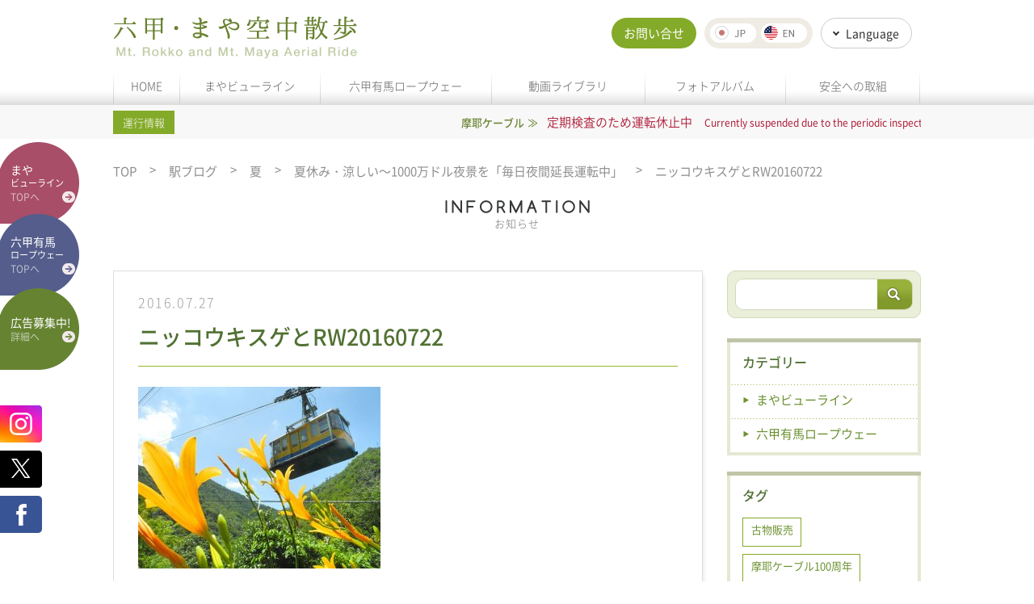

--- FILE ---
content_type: text/html; charset=UTF-8
request_url: https://koberope.jp/roppy/news/post-644/attachment/%E3%83%8B%E3%83%83%E3%82%B3%E3%82%A6%E3%82%AD%E3%82%B9%E3%82%B2%E3%81%A8rw20160722
body_size: 14064
content:
<!DOCTYPE html>
<html lang="ja" class="no-js"><head>
  <meta charset="UTF-8">
  <!--meta name="viewport" content="width=device-width"-->

  <title>ニッコウキスゲとRW20160722 - 六甲・まや空中散歩</title>
  <link rel="profile" href="http://gmpg.org/xfn/11">
  <link rel="pingback" href="https://koberope.jp/wordpress/xmlrpc.php">
  <link rel="stylesheet" type="text/css" href="/css/reset.css" media="all" />

    <link rel="stylesheet" href="https://koberope.jp/wordpress/wp-content/themes/maya/style.css?1769372396" media="all">
  <meta name="viewport" content="width=1240">
    <link rel="stylesheet" href="/css/jquery.fs.boxer.css" media="all">

    <script src="https://ajax.googleapis.com/ajax/libs/jquery/3.7.1/jquery.min.js"></script>
  <script type="text/javascript" src="/js/jquery.fs.boxer.js"></script>
  <script type="text/javascript" src="/js/jquery.tile.min.js"></script>
  <script src="/js/jquery_autoheight.js"></script>
  <script src="/js/jquery.autoKana.js"></script>
  <script src="/js/common.js?1769372396"></script>
  <script>
    $(document).ready(function(){
      $.fn.autoKana('#name', '#kana', {katakana:false});
    });
  </script>

        <style>
      .grecaptcha-badge { visibility: hidden; }
    </style>
  
  <link rel="icon" href="/favi/favicon.ico" type="image/x-icon" />
  <link rel="Shortcut Icon" type="image/x-icon" href="/favi/favicon.ico" />

  <!--[if lt IE 9]>
<script src="https://koberope.jp/wordpress/wp-content/themes/maya/js/html5.js"></script>
<![endif]-->
  <meta name='robots' content='index, follow, max-image-preview:large, max-snippet:-1, max-video-preview:-1' />

	<!-- This site is optimized with the Yoast SEO plugin v26.8 - https://yoast.com/product/yoast-seo-wordpress/ -->
	<link rel="canonical" href="https://koberope.jp/roppy/news/post-644/attachment/ニッコウキスゲとrw20160722/" />
	<meta property="og:locale" content="ja_JP" />
	<meta property="og:type" content="article" />
	<meta property="og:title" content="ニッコウキスゲとRW20160722 - 六甲・まや空中散歩" />
	<meta property="og:url" content="https://koberope.jp/roppy/news/post-644/attachment/ニッコウキスゲとrw20160722/" />
	<meta property="og:site_name" content="六甲・まや空中散歩" />
	<meta property="og:image" content="https://koberope.jp/roppy/news/post-644/attachment/%E3%83%8B%E3%83%83%E3%82%B3%E3%82%A6%E3%82%AD%E3%82%B9%E3%82%B2%E3%81%A8rw20160722" />
	<meta property="og:image:width" content="1024" />
	<meta property="og:image:height" content="768" />
	<meta property="og:image:type" content="image/jpeg" />
	<meta name="twitter:card" content="summary_large_image" />
	<script type="application/ld+json" class="yoast-schema-graph">{"@context":"https://schema.org","@graph":[{"@type":"WebPage","@id":"https://koberope.jp/roppy/news/post-644/attachment/%E3%83%8B%E3%83%83%E3%82%B3%E3%82%A6%E3%82%AD%E3%82%B9%E3%82%B2%E3%81%A8rw20160722/","url":"https://koberope.jp/roppy/news/post-644/attachment/%E3%83%8B%E3%83%83%E3%82%B3%E3%82%A6%E3%82%AD%E3%82%B9%E3%82%B2%E3%81%A8rw20160722/","name":"ニッコウキスゲとRW20160722 - 六甲・まや空中散歩","isPartOf":{"@id":"https://koberope.jp/#website"},"primaryImageOfPage":{"@id":"https://koberope.jp/roppy/news/post-644/attachment/%E3%83%8B%E3%83%83%E3%82%B3%E3%82%A6%E3%82%AD%E3%82%B9%E3%82%B2%E3%81%A8rw20160722/#primaryimage"},"image":{"@id":"https://koberope.jp/roppy/news/post-644/attachment/%E3%83%8B%E3%83%83%E3%82%B3%E3%82%A6%E3%82%AD%E3%82%B9%E3%82%B2%E3%81%A8rw20160722/#primaryimage"},"thumbnailUrl":"https://koberope.jp/wordpress/wp-content/uploads/2016/07/ニッコウキスゲとRW20160722.jpg","datePublished":"2016-07-27T02:10:54+00:00","breadcrumb":{"@id":"https://koberope.jp/roppy/news/post-644/attachment/%E3%83%8B%E3%83%83%E3%82%B3%E3%82%A6%E3%82%AD%E3%82%B9%E3%82%B2%E3%81%A8rw20160722/#breadcrumb"},"inLanguage":"ja","potentialAction":[{"@type":"ReadAction","target":[["https://koberope.jp/roppy/news/post-644/attachment/%E3%83%8B%E3%83%83%E3%82%B3%E3%82%A6%E3%82%AD%E3%82%B9%E3%82%B2%E3%81%A8rw20160722/"]]}]},{"@type":"ImageObject","inLanguage":"ja","@id":"https://koberope.jp/roppy/news/post-644/attachment/%E3%83%8B%E3%83%83%E3%82%B3%E3%82%A6%E3%82%AD%E3%82%B9%E3%82%B2%E3%81%A8rw20160722/#primaryimage","url":"https://koberope.jp/wordpress/wp-content/uploads/2016/07/ニッコウキスゲとRW20160722.jpg","contentUrl":"https://koberope.jp/wordpress/wp-content/uploads/2016/07/ニッコウキスゲとRW20160722.jpg","width":1024,"height":768},{"@type":"BreadcrumbList","@id":"https://koberope.jp/roppy/news/post-644/attachment/%E3%83%8B%E3%83%83%E3%82%B3%E3%82%A6%E3%82%AD%E3%82%B9%E3%82%B2%E3%81%A8rw20160722/#breadcrumb","itemListElement":[{"@type":"ListItem","position":1,"name":"TOP","item":"https://koberope.jp/"},{"@type":"ListItem","position":2,"name":"夏休み・涼しい～1000万ドル夜景を「毎日夜間延長運転中」","item":"https://koberope.jp/roppy/news/post-644"},{"@type":"ListItem","position":3,"name":"ニッコウキスゲとRW20160722"}]},{"@type":"WebSite","@id":"https://koberope.jp/#website","url":"https://koberope.jp/","name":"六甲・まや空中散歩","description":"","potentialAction":[{"@type":"SearchAction","target":{"@type":"EntryPoint","urlTemplate":"https://koberope.jp/?s={search_term_string}"},"query-input":{"@type":"PropertyValueSpecification","valueRequired":true,"valueName":"search_term_string"}}],"inLanguage":"ja"}]}</script>
	<!-- / Yoast SEO plugin. -->


<link rel='dns-prefetch' href='//yubinbango.github.io' />
<style id='wp-img-auto-sizes-contain-inline-css' type='text/css'>
img:is([sizes=auto i],[sizes^="auto," i]){contain-intrinsic-size:3000px 1500px}
/*# sourceURL=wp-img-auto-sizes-contain-inline-css */
</style>
<style id='wp-emoji-styles-inline-css' type='text/css'>

	img.wp-smiley, img.emoji {
		display: inline !important;
		border: none !important;
		box-shadow: none !important;
		height: 1em !important;
		width: 1em !important;
		margin: 0 0.07em !important;
		vertical-align: -0.1em !important;
		background: none !important;
		padding: 0 !important;
	}
/*# sourceURL=wp-emoji-styles-inline-css */
</style>
<style id='wp-block-library-inline-css' type='text/css'>
:root{--wp-block-synced-color:#7a00df;--wp-block-synced-color--rgb:122,0,223;--wp-bound-block-color:var(--wp-block-synced-color);--wp-editor-canvas-background:#ddd;--wp-admin-theme-color:#007cba;--wp-admin-theme-color--rgb:0,124,186;--wp-admin-theme-color-darker-10:#006ba1;--wp-admin-theme-color-darker-10--rgb:0,107,160.5;--wp-admin-theme-color-darker-20:#005a87;--wp-admin-theme-color-darker-20--rgb:0,90,135;--wp-admin-border-width-focus:2px}@media (min-resolution:192dpi){:root{--wp-admin-border-width-focus:1.5px}}.wp-element-button{cursor:pointer}:root .has-very-light-gray-background-color{background-color:#eee}:root .has-very-dark-gray-background-color{background-color:#313131}:root .has-very-light-gray-color{color:#eee}:root .has-very-dark-gray-color{color:#313131}:root .has-vivid-green-cyan-to-vivid-cyan-blue-gradient-background{background:linear-gradient(135deg,#00d084,#0693e3)}:root .has-purple-crush-gradient-background{background:linear-gradient(135deg,#34e2e4,#4721fb 50%,#ab1dfe)}:root .has-hazy-dawn-gradient-background{background:linear-gradient(135deg,#faaca8,#dad0ec)}:root .has-subdued-olive-gradient-background{background:linear-gradient(135deg,#fafae1,#67a671)}:root .has-atomic-cream-gradient-background{background:linear-gradient(135deg,#fdd79a,#004a59)}:root .has-nightshade-gradient-background{background:linear-gradient(135deg,#330968,#31cdcf)}:root .has-midnight-gradient-background{background:linear-gradient(135deg,#020381,#2874fc)}:root{--wp--preset--font-size--normal:16px;--wp--preset--font-size--huge:42px}.has-regular-font-size{font-size:1em}.has-larger-font-size{font-size:2.625em}.has-normal-font-size{font-size:var(--wp--preset--font-size--normal)}.has-huge-font-size{font-size:var(--wp--preset--font-size--huge)}.has-text-align-center{text-align:center}.has-text-align-left{text-align:left}.has-text-align-right{text-align:right}.has-fit-text{white-space:nowrap!important}#end-resizable-editor-section{display:none}.aligncenter{clear:both}.items-justified-left{justify-content:flex-start}.items-justified-center{justify-content:center}.items-justified-right{justify-content:flex-end}.items-justified-space-between{justify-content:space-between}.screen-reader-text{border:0;clip-path:inset(50%);height:1px;margin:-1px;overflow:hidden;padding:0;position:absolute;width:1px;word-wrap:normal!important}.screen-reader-text:focus{background-color:#ddd;clip-path:none;color:#444;display:block;font-size:1em;height:auto;left:5px;line-height:normal;padding:15px 23px 14px;text-decoration:none;top:5px;width:auto;z-index:100000}html :where(.has-border-color){border-style:solid}html :where([style*=border-top-color]){border-top-style:solid}html :where([style*=border-right-color]){border-right-style:solid}html :where([style*=border-bottom-color]){border-bottom-style:solid}html :where([style*=border-left-color]){border-left-style:solid}html :where([style*=border-width]){border-style:solid}html :where([style*=border-top-width]){border-top-style:solid}html :where([style*=border-right-width]){border-right-style:solid}html :where([style*=border-bottom-width]){border-bottom-style:solid}html :where([style*=border-left-width]){border-left-style:solid}html :where(img[class*=wp-image-]){height:auto;max-width:100%}:where(figure){margin:0 0 1em}html :where(.is-position-sticky){--wp-admin--admin-bar--position-offset:var(--wp-admin--admin-bar--height,0px)}@media screen and (max-width:600px){html :where(.is-position-sticky){--wp-admin--admin-bar--position-offset:0px}}

/*# sourceURL=wp-block-library-inline-css */
</style><style id='global-styles-inline-css' type='text/css'>
:root{--wp--preset--aspect-ratio--square: 1;--wp--preset--aspect-ratio--4-3: 4/3;--wp--preset--aspect-ratio--3-4: 3/4;--wp--preset--aspect-ratio--3-2: 3/2;--wp--preset--aspect-ratio--2-3: 2/3;--wp--preset--aspect-ratio--16-9: 16/9;--wp--preset--aspect-ratio--9-16: 9/16;--wp--preset--color--black: #000000;--wp--preset--color--cyan-bluish-gray: #abb8c3;--wp--preset--color--white: #ffffff;--wp--preset--color--pale-pink: #f78da7;--wp--preset--color--vivid-red: #cf2e2e;--wp--preset--color--luminous-vivid-orange: #ff6900;--wp--preset--color--luminous-vivid-amber: #fcb900;--wp--preset--color--light-green-cyan: #7bdcb5;--wp--preset--color--vivid-green-cyan: #00d084;--wp--preset--color--pale-cyan-blue: #8ed1fc;--wp--preset--color--vivid-cyan-blue: #0693e3;--wp--preset--color--vivid-purple: #9b51e0;--wp--preset--gradient--vivid-cyan-blue-to-vivid-purple: linear-gradient(135deg,rgb(6,147,227) 0%,rgb(155,81,224) 100%);--wp--preset--gradient--light-green-cyan-to-vivid-green-cyan: linear-gradient(135deg,rgb(122,220,180) 0%,rgb(0,208,130) 100%);--wp--preset--gradient--luminous-vivid-amber-to-luminous-vivid-orange: linear-gradient(135deg,rgb(252,185,0) 0%,rgb(255,105,0) 100%);--wp--preset--gradient--luminous-vivid-orange-to-vivid-red: linear-gradient(135deg,rgb(255,105,0) 0%,rgb(207,46,46) 100%);--wp--preset--gradient--very-light-gray-to-cyan-bluish-gray: linear-gradient(135deg,rgb(238,238,238) 0%,rgb(169,184,195) 100%);--wp--preset--gradient--cool-to-warm-spectrum: linear-gradient(135deg,rgb(74,234,220) 0%,rgb(151,120,209) 20%,rgb(207,42,186) 40%,rgb(238,44,130) 60%,rgb(251,105,98) 80%,rgb(254,248,76) 100%);--wp--preset--gradient--blush-light-purple: linear-gradient(135deg,rgb(255,206,236) 0%,rgb(152,150,240) 100%);--wp--preset--gradient--blush-bordeaux: linear-gradient(135deg,rgb(254,205,165) 0%,rgb(254,45,45) 50%,rgb(107,0,62) 100%);--wp--preset--gradient--luminous-dusk: linear-gradient(135deg,rgb(255,203,112) 0%,rgb(199,81,192) 50%,rgb(65,88,208) 100%);--wp--preset--gradient--pale-ocean: linear-gradient(135deg,rgb(255,245,203) 0%,rgb(182,227,212) 50%,rgb(51,167,181) 100%);--wp--preset--gradient--electric-grass: linear-gradient(135deg,rgb(202,248,128) 0%,rgb(113,206,126) 100%);--wp--preset--gradient--midnight: linear-gradient(135deg,rgb(2,3,129) 0%,rgb(40,116,252) 100%);--wp--preset--font-size--small: 13px;--wp--preset--font-size--medium: 20px;--wp--preset--font-size--large: 36px;--wp--preset--font-size--x-large: 42px;--wp--preset--spacing--20: 0.44rem;--wp--preset--spacing--30: 0.67rem;--wp--preset--spacing--40: 1rem;--wp--preset--spacing--50: 1.5rem;--wp--preset--spacing--60: 2.25rem;--wp--preset--spacing--70: 3.38rem;--wp--preset--spacing--80: 5.06rem;--wp--preset--shadow--natural: 6px 6px 9px rgba(0, 0, 0, 0.2);--wp--preset--shadow--deep: 12px 12px 50px rgba(0, 0, 0, 0.4);--wp--preset--shadow--sharp: 6px 6px 0px rgba(0, 0, 0, 0.2);--wp--preset--shadow--outlined: 6px 6px 0px -3px rgb(255, 255, 255), 6px 6px rgb(0, 0, 0);--wp--preset--shadow--crisp: 6px 6px 0px rgb(0, 0, 0);}:where(.is-layout-flex){gap: 0.5em;}:where(.is-layout-grid){gap: 0.5em;}body .is-layout-flex{display: flex;}.is-layout-flex{flex-wrap: wrap;align-items: center;}.is-layout-flex > :is(*, div){margin: 0;}body .is-layout-grid{display: grid;}.is-layout-grid > :is(*, div){margin: 0;}:where(.wp-block-columns.is-layout-flex){gap: 2em;}:where(.wp-block-columns.is-layout-grid){gap: 2em;}:where(.wp-block-post-template.is-layout-flex){gap: 1.25em;}:where(.wp-block-post-template.is-layout-grid){gap: 1.25em;}.has-black-color{color: var(--wp--preset--color--black) !important;}.has-cyan-bluish-gray-color{color: var(--wp--preset--color--cyan-bluish-gray) !important;}.has-white-color{color: var(--wp--preset--color--white) !important;}.has-pale-pink-color{color: var(--wp--preset--color--pale-pink) !important;}.has-vivid-red-color{color: var(--wp--preset--color--vivid-red) !important;}.has-luminous-vivid-orange-color{color: var(--wp--preset--color--luminous-vivid-orange) !important;}.has-luminous-vivid-amber-color{color: var(--wp--preset--color--luminous-vivid-amber) !important;}.has-light-green-cyan-color{color: var(--wp--preset--color--light-green-cyan) !important;}.has-vivid-green-cyan-color{color: var(--wp--preset--color--vivid-green-cyan) !important;}.has-pale-cyan-blue-color{color: var(--wp--preset--color--pale-cyan-blue) !important;}.has-vivid-cyan-blue-color{color: var(--wp--preset--color--vivid-cyan-blue) !important;}.has-vivid-purple-color{color: var(--wp--preset--color--vivid-purple) !important;}.has-black-background-color{background-color: var(--wp--preset--color--black) !important;}.has-cyan-bluish-gray-background-color{background-color: var(--wp--preset--color--cyan-bluish-gray) !important;}.has-white-background-color{background-color: var(--wp--preset--color--white) !important;}.has-pale-pink-background-color{background-color: var(--wp--preset--color--pale-pink) !important;}.has-vivid-red-background-color{background-color: var(--wp--preset--color--vivid-red) !important;}.has-luminous-vivid-orange-background-color{background-color: var(--wp--preset--color--luminous-vivid-orange) !important;}.has-luminous-vivid-amber-background-color{background-color: var(--wp--preset--color--luminous-vivid-amber) !important;}.has-light-green-cyan-background-color{background-color: var(--wp--preset--color--light-green-cyan) !important;}.has-vivid-green-cyan-background-color{background-color: var(--wp--preset--color--vivid-green-cyan) !important;}.has-pale-cyan-blue-background-color{background-color: var(--wp--preset--color--pale-cyan-blue) !important;}.has-vivid-cyan-blue-background-color{background-color: var(--wp--preset--color--vivid-cyan-blue) !important;}.has-vivid-purple-background-color{background-color: var(--wp--preset--color--vivid-purple) !important;}.has-black-border-color{border-color: var(--wp--preset--color--black) !important;}.has-cyan-bluish-gray-border-color{border-color: var(--wp--preset--color--cyan-bluish-gray) !important;}.has-white-border-color{border-color: var(--wp--preset--color--white) !important;}.has-pale-pink-border-color{border-color: var(--wp--preset--color--pale-pink) !important;}.has-vivid-red-border-color{border-color: var(--wp--preset--color--vivid-red) !important;}.has-luminous-vivid-orange-border-color{border-color: var(--wp--preset--color--luminous-vivid-orange) !important;}.has-luminous-vivid-amber-border-color{border-color: var(--wp--preset--color--luminous-vivid-amber) !important;}.has-light-green-cyan-border-color{border-color: var(--wp--preset--color--light-green-cyan) !important;}.has-vivid-green-cyan-border-color{border-color: var(--wp--preset--color--vivid-green-cyan) !important;}.has-pale-cyan-blue-border-color{border-color: var(--wp--preset--color--pale-cyan-blue) !important;}.has-vivid-cyan-blue-border-color{border-color: var(--wp--preset--color--vivid-cyan-blue) !important;}.has-vivid-purple-border-color{border-color: var(--wp--preset--color--vivid-purple) !important;}.has-vivid-cyan-blue-to-vivid-purple-gradient-background{background: var(--wp--preset--gradient--vivid-cyan-blue-to-vivid-purple) !important;}.has-light-green-cyan-to-vivid-green-cyan-gradient-background{background: var(--wp--preset--gradient--light-green-cyan-to-vivid-green-cyan) !important;}.has-luminous-vivid-amber-to-luminous-vivid-orange-gradient-background{background: var(--wp--preset--gradient--luminous-vivid-amber-to-luminous-vivid-orange) !important;}.has-luminous-vivid-orange-to-vivid-red-gradient-background{background: var(--wp--preset--gradient--luminous-vivid-orange-to-vivid-red) !important;}.has-very-light-gray-to-cyan-bluish-gray-gradient-background{background: var(--wp--preset--gradient--very-light-gray-to-cyan-bluish-gray) !important;}.has-cool-to-warm-spectrum-gradient-background{background: var(--wp--preset--gradient--cool-to-warm-spectrum) !important;}.has-blush-light-purple-gradient-background{background: var(--wp--preset--gradient--blush-light-purple) !important;}.has-blush-bordeaux-gradient-background{background: var(--wp--preset--gradient--blush-bordeaux) !important;}.has-luminous-dusk-gradient-background{background: var(--wp--preset--gradient--luminous-dusk) !important;}.has-pale-ocean-gradient-background{background: var(--wp--preset--gradient--pale-ocean) !important;}.has-electric-grass-gradient-background{background: var(--wp--preset--gradient--electric-grass) !important;}.has-midnight-gradient-background{background: var(--wp--preset--gradient--midnight) !important;}.has-small-font-size{font-size: var(--wp--preset--font-size--small) !important;}.has-medium-font-size{font-size: var(--wp--preset--font-size--medium) !important;}.has-large-font-size{font-size: var(--wp--preset--font-size--large) !important;}.has-x-large-font-size{font-size: var(--wp--preset--font-size--x-large) !important;}
/*# sourceURL=global-styles-inline-css */
</style>

<style id='classic-theme-styles-inline-css' type='text/css'>
/*! This file is auto-generated */
.wp-block-button__link{color:#fff;background-color:#32373c;border-radius:9999px;box-shadow:none;text-decoration:none;padding:calc(.667em + 2px) calc(1.333em + 2px);font-size:1.125em}.wp-block-file__button{background:#32373c;color:#fff;text-decoration:none}
/*# sourceURL=/wp-includes/css/classic-themes.min.css */
</style>
<link rel='stylesheet' id='contact-form-7-css' href='https://koberope.jp/wordpress/wp-content/plugins/contact-form-7/includes/css/styles.css?ver=6.1.4' type='text/css' media='all' />
<style>
.qtranxs_flag_ja {background-image: url(https://koberope.jp/wordpress/wp-content/plugins/qtranslate-xt-master/flags/jp.png); background-repeat: no-repeat;}
.qtranxs_flag_en {background-image: url(https://koberope.jp/wordpress/wp-content/plugins/qtranslate-xt-master/flags/gb.png); background-repeat: no-repeat;}
</style>
<link hreflang="ja" href="https://koberope.jp/ja/roppy/news/post-644/attachment/%E3%83%8B%E3%83%83%E3%82%B3%E3%82%A6%E3%82%AD%E3%82%B9%E3%82%B2%E3%81%A8rw20160722" rel="alternate" />
<link hreflang="en" href="https://koberope.jp/en/roppy/news/post-644/attachment/%E3%83%8B%E3%83%83%E3%82%B3%E3%82%A6%E3%82%AD%E3%82%B9%E3%82%B2%E3%81%A8rw20160722" rel="alternate" />
<link hreflang="x-default" href="https://koberope.jp/roppy/news/post-644/attachment/%E3%83%8B%E3%83%83%E3%82%B3%E3%82%A6%E3%82%AD%E3%82%B9%E3%82%B2%E3%81%A8rw20160722" rel="alternate" />
<meta name="generator" content="qTranslate-XT 3.13.0" />
<!-- Global site tag (gtag.js) - Google Analytics -->
<script async src="https://www.googletagmanager.com/gtag/js?id=UA-54356337-4"></script>
<script>
  window.dataLayer = window.dataLayer || [];
  function gtag(){dataLayer.push(arguments);}
  gtag('js', new Date());

  gtag('config', 'UA-54356337-4');
</script>

  </head>

  <body id="gDef" class="lDef">
    <div class="translateNotice">このページは機械翻訳を使用しています。</div>

    <article id="page" class="hfeed site">

            <div class="wrapper">
        <header class="header">
          <div class="header-in">
            <h1 class="header-logo"><a href="/"><img src="/img/logo.png" alt="六甲・まや空中散歩 Mt. Rokko and Mt. Maya Aerial Ride"></a></h1>
                                                  <div class="header-utility">
              <div class="header-contact"><a href="/contact/">お問い合せ</a></div>              <div class="header-language">
                
<ul class="language-chooser language-chooser-text qtranxs_language_chooser" id="qtranslate-chooser">
<li class="lang-ja active"><a href="https://koberope.jp/ja/roppy/news/post-644/attachment/%E3%83%8B%E3%83%83%E3%82%B3%E3%82%A6%E3%82%AD%E3%82%B9%E3%82%B2%E3%81%A8rw20160722" title="日本語 (ja)" class="qtranxs_text qtranxs_text_ja"><span><img src="/img/btn_japan_01.png" alt="JP"></span></a></li>
<li class="lang-en"><a href="https://koberope.jp/en/roppy/news/post-644/attachment/%E3%83%8B%E3%83%83%E3%82%B3%E3%82%A6%E3%82%AD%E3%82%B9%E3%82%B2%E3%81%A8rw20160722" title="English (en)" class="qtranxs_text qtranxs_text_en"><span><img src="/img/btn_english_01.png" alt="EN"></span></a></li>
</ul><div class="qtranxs_widget_end"></div>
              </div><!-- /header-language -->

              <div class="translateBox">
                <div class="translateBox__tit notranslate">Language</div>
                <ul class="translateBox__list">
                  <li><a href="#" data-gt-lang="ja" class="gt-current-lang notranslate"><img src="https://koberope.jp/wordpress/wp-content/plugins/gtranslate/flags/svg/ja.svg" width="24" height="24" alt="ja" loading="lazy"> <span></span></a><span class="translate-label notranslate">日本語</span></li>
                  <li><a href="#" data-gt-lang="en" class="notranslate"><img src="https://koberope.jp/wordpress/wp-content/plugins/gtranslate/flags/svg/en-us.svg" width="24" height="24" alt="en" loading="lazy"> <span></span></a><span class="translate-label notranslate">English</span></li>
                  <li><a href="#" data-gt-lang="zh-CN" class="notranslate"><img src="https://koberope.jp/wordpress/wp-content/plugins/gtranslate/flags/svg/zh-CN.svg" width="24" height="24" alt="zh-CN" loading="lazy"> <span></span></a><span class="translate-label notranslate">简体中文</span></li>
                  <li><a href="#" data-gt-lang="zh-TW" class="notranslate"><img src="https://koberope.jp/wordpress/wp-content/plugins/gtranslate/flags/svg/zh-TW.svg" width="24" height="24" alt="zh-TW" loading="lazy"> <span></span></a><span class="translate-label notranslate">繁體中文</span></li>
                  <li><a href="#" data-gt-lang="ko" class="notranslate"><img src="https://koberope.jp/wordpress/wp-content/plugins/gtranslate/flags/svg/ko.svg" width="24" height="24" alt="ko" loading="lazy"> <span></span></a><span class="translate-label notranslate">한국어</span></li>
                </ul>
              </div>

              <script>
                $tgt = $('.header-language .lang-ja a')
                $tgt.removeClass();
                $tgt.attr('href','#');
                $tgt.attr('data-gt-lang','ja');
                $tgt.addClass('notranslate glink nturl gt_raw_link-xxjexk');
              </script>

              
            </div><!-- /header-utility -->

                        <nav class="nav-global clearfix">
              <ul>
                <li class="nav01"><a href="/">HOME</a></li>
                <li class="nav03"><a href="/maya/">まやビューライン</a></li>
                <li class="nav02"><a href="/rokko/">六甲有馬ロープウェー</a></li>
                <li class="nav04"><a href="/movie/">動画ライブラリ</a></li>
                <li class="nav05"><a href="/album/">フォトアルバム</a></li>
                <li class="nav06"><a href="/anzen/">安全への取組</a></li>
              </ul>
            </nav><!-- /nav-global -->
                      </div><!-- /header-in -->
          
                    </header>


        
    <!---->
  <!---->

  
                <div class="mod-information">
          <div class="mod-information-in">
            <p class="title">運行情報</p>
            <div class="list-infomation-wrap">
              <ul class="list-infomation">

                <li><!--
--><p class="label">摩耶ケーブル</p><!--
--><p class="detail02">
                                    定期検査のため運転休止中　<em>Currently suspended due to the periodic inspection.</em></p><!--
--></li>
                <li><!--
--><p class="label">摩耶ロープウェー</p><!--
--><p class="detail02">
                                    定期検査のため運転休止中　<em>Currently suspended due to the periodic inspection.</em></p><!--
--></li>
                <li><!--
--><p class="label">六甲有馬ロープウェー</p><!--
--><p class="detail01">
                                    通常どおり　<em>In service</em></p><!--
--></li>
              </ul><!-- / list-infomation -->
            </div><!-- / list-infomation-wrap -->
          </div><!-- / mod-infomation-in -->
        </div><!-- / mod-infomation -->
        
                <div class="area-side-link">
          <p class="link01">
            <a href="/maya/">
              <span class="txt01">まや</span>
              <span class="txt02">ビューライン</span>
              <span class="txt03">TOPへ</span>
            </a>
          </p>
          <p class="link02">
            <a href="/rokko/">
              <span class="txt01">六甲有馬</span>
              <span class="txt02">ロープウェー</span>
              <span class="txt03">TOPへ</span>
            </a>
          </p>
          <p class="link-ad">
            <a href="/news/post-3579">
              <span class="txt01">広告募集中!</span>
              <span class="txt03">詳細へ</span>
            </a>
          </p>
          <p class="link03"><a target="_blank" href="https://www.instagram.com/mayarokko_ropeway/"><img src="/img/btn_insta.png" alt="インスタグラム"></a></p>
          <p class="link03"><a target="_blank" href="https://twitter.com/share?url=http://kobe-rope.jp/" data-text="【六甲まや空中散歩】"><img src="/img/btn_x.png" alt="X"></a></p>
          <p class="link04"><a target="_blank" href="https://www.facebook.com/sharer/sharer.php?u=http://kobe-rope.jp/"><img src="/img/btn_facebook.png" alt="Facebook"></a></p>
        </div>
        
        
 <nav class="nav-breadcrumb">
<ul>
<li class="home"><a rel="v:url" property="v:title" title="Go to 六甲・まや空中散歩." href="https://koberope.jp" class="home">TOP</a></li><li><a rel="v:url" property="v:title" title="Go to 駅ブログ." href="https://koberope.jp/roppy">駅ブログ</a></li><li><a rel="v:url" property="v:title" title="Go to the 夏 tag archives." href="https://koberope.jp/tag/summer?post_type=roppy" class="taxonomy post_tag">夏</a></li><li><a rel="v:url" property="v:title" title="Go to 夏休み・涼しい～1000万ドル夜景を「毎日夜間延長運転中」." href="https://koberope.jp/roppy/news/post-644">夏休み・涼しい～1000万ドル夜景を「毎日夜間延長運転中」</a></li><li><span property="v:title">ニッコウキスゲとRW20160722</span></li></nav><!-- /nav-breadcrumb -->

<div class="contents-other box-container blog clearfix">
<div class="ttl-cmn-02">
<h2 class="ttl-cmn-02-in">
<span class="en"><img src="/img/top/txt_top_title_01.png" alt="INFORMATION"></span>
<span class="jp">お知らせ</span>
</h2><!-- / ttl-cmn-02-in -->
</div><!-- / ttl-cmn-02 -->

<div class="contents-main">
<div class="box-blog-01">
<p class="date">2016.07.27</p>
<ul class="list-name">
</ul>
<h3 class="title">ニッコウキスゲとRW20160722</h3>
<p class="text">
<p class="attachment"><a href='https://koberope.jp/wordpress/wp-content/uploads/2016/07/ニッコウキスゲとRW20160722.jpg'><img fetchpriority="high" decoding="async" width="300" height="225" src="https://koberope.jp/wordpress/wp-content/uploads/2016/07/ニッコウキスゲとRW20160722-300x225.jpg" class="attachment-medium size-medium" alt="" srcset="https://koberope.jp/wordpress/wp-content/uploads/2016/07/ニッコウキスゲとRW20160722-300x225.jpg 300w, https://koberope.jp/wordpress/wp-content/uploads/2016/07/ニッコウキスゲとRW20160722-768x576.jpg 768w, https://koberope.jp/wordpress/wp-content/uploads/2016/07/ニッコウキスゲとRW20160722.jpg 1024w" sizes="(max-width: 300px) 100vw, 300px" /></a></p>
</p>
</div><!-- / box-blog-01 -->

<div class="mod-pagination-01">
<ul class="list-page">
</ul>
</div><!-- / mod-pagination-01 -->
</div><!-- / contents-main -->

<div class="contents-sub">
<div class="box-search">
<div class="input-text-search">
<form method="get" id="searchform" class="searchform" action="https://koberope.jp/">
<input type="text" class="input-text" value=""  name="s" id="s" />
<input type="submit" alt="検索" class="btn-search"  value="search" />
</form>

<!-- <form method="get" id="searchform" action="https://koberope.jp/">
<input type="text" class="input-text" placeholder="検索ワード">
<input type="submit" value="Submit" class="btn-search">
</form> -->
</div>
</div><!-- / box-search -->


<div class="box-category box-style-01">
<h3 class="title">
カテゴリー
</h3>
<ul class="list-category">

                <li><a href="https://koberope.jp/news/maya">まやビューライン</a></li>
        <li><a href="https://koberope.jp/news/rokko">六甲有馬ロープウェー</a></li>
      </ul>
</div><!-- / box-category -->

<div class="box-tag box-style-01">
<h3 class="title">
タグ
</h3>
<div class="list-tag">
<ul>

<li><a class="link-cmn-01" href="https://koberope.jp/tag/%e5%8f%a4%e7%89%a9%e8%b2%a9%e5%a3%b2?cuspost=post">古物販売</a></li>

<li><a class="link-cmn-01" href="https://koberope.jp/tag/%e6%91%a9%e8%80%b6%e3%82%b1%e3%83%bc%e3%83%96%e3%83%ab100%e5%91%a8%e5%b9%b4?cuspost=post">摩耶ケーブル100周年</a></li>

<li><a class="link-cmn-01" href="https://koberope.jp/tag/%e7%a5%9e%e6%88%b8?cuspost=post">神戸</a></li>

<li><a class="link-cmn-01" href="https://koberope.jp/tag/%e4%b9%97%e7%89%a9?cuspost=post">乗物</a></li>

<li><a class="link-cmn-01" href="https://koberope.jp/tag/%e9%81%8b%e8%b3%83%e6%94%b9%e5%ae%9a?cuspost=post">運賃改定</a></li>

<li><a class="link-cmn-01" href="https://koberope.jp/tag/100%e5%91%a8%e5%b9%b4?cuspost=post">100周年</a></li>

<li><a class="link-cmn-01" href="https://koberope.jp/tag/%e6%96%99%e9%87%91%e6%94%b9%e5%ae%9a?cuspost=post">料金改定</a></li>

<li><a class="link-cmn-01" href="https://koberope.jp/tag/%e3%81%8a%e5%be%97?cuspost=post">お得</a></li>

<li><a class="link-cmn-01" href="https://koberope.jp/tag/%e4%b9%97%e8%bb%8a%e5%88%b8?cuspost=post">乗車券</a></li>

<li><a class="link-cmn-01" href="https://koberope.jp/tag/%e5%85%ad%e7%94%b2%e3%83%9f%e3%83%bc%e3%83%84%e3%82%a2%e3%83%bc%e3%83%88?cuspost=post">六甲ミーツアート</a></li>

<li><a class="link-cmn-01" href="https://koberope.jp/tag/%e7%99%bb%e5%b1%b1?cuspost=post">登山</a></li>

<li><a class="link-cmn-01" href="https://koberope.jp/tag/kobe%e8%a6%b3%e5%85%89%e3%81%ae%e6%97%a5?cuspost=post">KOBE観光の日</a></li>

<li><a class="link-cmn-01" href="https://koberope.jp/tag/%e3%82%b1%e3%83%bc%e3%83%96%e3%83%ab%e3%82%ab%e3%83%bc?cuspost=post">ケーブルカー</a></li>

<li><a class="link-cmn-01" href="https://koberope.jp/tag/%e3%83%95%e3%82%a9%e3%83%88%e3%82%b3%e3%83%b3%e3%83%86%e3%82%b9%e3%83%88?cuspost=post">フォトコンテスト</a></li>

<li><a class="link-cmn-01" href="https://koberope.jp/tag/%e3%83%80%e3%82%a4%e3%83%a4%e6%94%b9%e6%ad%a3?cuspost=post">ダイヤ改正</a></li>

<li><a class="link-cmn-01" href="https://koberope.jp/tag/%e7%b4%85%e8%91%89?cuspost=post">紅葉</a></li>

<li><a class="link-cmn-01" href="https://koberope.jp/tag/%e6%9c%89%e9%a6%ac%e6%b8%a9%e6%b3%89?cuspost=post">有馬温泉</a></li>

<li><a class="link-cmn-01" href="https://koberope.jp/tag/%e5%85%ad%e7%94%b2%e5%b1%b1?cuspost=post">六甲山</a></li>

<li><a class="link-cmn-01" href="https://koberope.jp/tag/%e3%83%aa%e3%83%bc%e3%82%b0%e3%83%af%e3%83%b3?cuspost=post">リーグワン</a></li>

<li><a class="link-cmn-01" href="https://koberope.jp/tag/%e6%91%a9%e8%80%b6%e8%a6%b3%e5%85%89%e3%83%9b%e3%83%86%e3%83%ab?cuspost=post">摩耶観光ホテル</a></li>

<li><a class="link-cmn-01" href="https://koberope.jp/tag/sns%e3%82%ad%e3%83%a3%e3%83%b3%e3%83%9a%e3%83%bc%e3%83%b3?cuspost=post">SNSキャンペーン</a></li>

<li><a class="link-cmn-01" href="https://koberope.jp/tag/%e6%81%8b%e6%84%9b%e6%88%90%e5%b0%b1?cuspost=post">恋愛成就</a></li>

<li><a class="link-cmn-01" href="https://koberope.jp/tag/%e8%b5%a4%e3%81%84%e7%b3%b8?cuspost=post">赤い糸</a></li>

<li><a class="link-cmn-01" href="https://koberope.jp/tag/%e5%a4%8f%e4%bc%91%e3%81%bf?cuspost=post">夏休み</a></li>

<li><a class="link-cmn-01" href="https://koberope.jp/tag/%e8%a8%98%e5%bf%b5%e4%b9%97%e8%bb%8a%e5%88%b8?cuspost=post">記念乗車券</a></li>

<li><a class="link-cmn-01" href="https://koberope.jp/tag/%e3%83%9e%e3%83%a4%e3%82%ab%e3%83%b3?cuspost=post">マヤカン</a></li>

<li><a class="link-cmn-01" href="https://koberope.jp/tag/%e8%a6%aa%e5%ad%90?cuspost=post">親子</a></li>

<li><a class="link-cmn-01" href="https://koberope.jp/tag/%e5%85%ad%e7%94%b2%e6%9c%89%e9%a6%ac%e3%83%ad%e3%83%bc%e3%83%97%e3%82%a6%e3%82%a7%e3%83%bc?cuspost=post">六甲有馬ロープウェー</a></li>

<li><a class="link-cmn-01" href="https://koberope.jp/tag/%e6%98%a5%e4%bc%91%e3%81%bf?cuspost=post">春休み</a></li>

<li><a class="link-cmn-01" href="https://koberope.jp/tag/%e5%ae%b6%e6%97%8f%e3%81%a7%e3%81%8a%e3%81%a7%e3%81%8b%e3%81%91?cuspost=post">家族でおでかけ</a></li>

<li><a class="link-cmn-01" href="https://koberope.jp/tag/%e8%ac%8e%e8%a7%a3%e3%81%8d?cuspost=post">謎解き</a></li>

<li><a class="link-cmn-01" href="https://koberope.jp/tag/%e8%ac%8e%e8%a7%a3%e3%81%8d%e3%82%a4%e3%83%99%e3%83%b3%e3%83%88?cuspost=post">謎解きイベント</a></li>

<li><a class="link-cmn-01" href="https://koberope.jp/tag/%e6%91%a9%e8%80%b6%e5%b1%b1?cuspost=post">摩耶山</a></li>

<li><a class="link-cmn-01" href="https://koberope.jp/tag/%e3%81%8a%e3%81%a7%e3%81%8b%e3%81%91?cuspost=post">おでかけ</a></li>

<li><a class="link-cmn-01" href="https://koberope.jp/tag/%e6%91%a9%e8%80%b6%e3%83%ad%e3%83%bc%e3%83%97%e3%82%a6%e3%82%a7%e3%83%bc?cuspost=post">摩耶ロープウェー</a></li>

<li><a class="link-cmn-01" href="https://koberope.jp/tag/%e6%91%a9%e8%80%b6%e3%82%b1%e3%83%bc%e3%83%96%e3%83%ab?cuspost=post">摩耶ケーブル</a></li>

<li><a class="link-cmn-01" href="https://koberope.jp/tag/%e3%83%8f%e3%82%a4%e3%82%ad%e3%83%b3%e3%82%b0?cuspost=post">ハイキング</a></li>

<li><a class="link-cmn-01" href="https://koberope.jp/tag/%e4%b9%97%e3%82%8a%e7%89%a9?cuspost=post">乗り物</a></li>

<li><a class="link-cmn-01" href="https://koberope.jp/tag/%e8%a3%8f%e6%96%b9?cuspost=post">裏方</a></li>

<li><a class="link-cmn-01" href="https://koberope.jp/tag/%e8%88%9e%e5%8f%b0%e8%a3%8f?cuspost=post">舞台裏</a></li>

<li><a class="link-cmn-01" href="https://koberope.jp/tag/%e7%82%b9%e6%a4%9c?cuspost=post">点検</a></li>

<li><a class="link-cmn-01" href="https://koberope.jp/tag/%e5%b7%a5%e4%ba%8b?cuspost=post">工事</a></li>

<li><a class="link-cmn-01" href="https://koberope.jp/tag/%e3%81%8a%e7%9f%a5%e3%82%89%e3%81%9b?cuspost=post">お知らせ</a></li>

<li><a class="link-cmn-01" href="https://koberope.jp/tag/%e6%96%b0%e3%82%b4%e3%83%b3%e3%83%89%e3%83%a9?cuspost=post">新ゴンドラ</a></li>

<li><a class="link-cmn-01" href="https://koberope.jp/tag/%e3%83%aa%e3%83%8b%e3%83%a5%e3%83%bc%e3%82%a2%e3%83%ab?cuspost=post">リニューアル</a></li>

<li><a class="link-cmn-01" href="https://koberope.jp/tag/shikumi?cuspost=post">仕組み</a></li>

<li><a class="link-cmn-01" href="https://koberope.jp/tag/service?cuspost=post">運行情報</a></li>

<li><a class="link-cmn-01" href="https://koberope.jp/tag/topix?cuspost=post">掲載情報</a></li>

<li><a class="link-cmn-01" href="https://koberope.jp/tag/event?cuspost=post">イベント</a></li>

<li><a class="link-cmn-01" href="https://koberope.jp/tag/spring?cuspost=post">春</a></li>

<li><a class="link-cmn-01" href="https://koberope.jp/tag/summer?cuspost=post">夏</a></li>

<li><a class="link-cmn-01" href="https://koberope.jp/tag/autumn?cuspost=post">秋</a></li>

<li><a class="link-cmn-01" href="https://koberope.jp/tag/winter?cuspost=post">冬</a></li>
</ul>
</div>
</div><!-- / box-tag-->

<div class="box-recent box-style-01">	<!-- recent posts -->

<h3 class="title">
最近の記事
</h3>
<ul>
<li class="list-recent">
<p class="date">2025.11.14</p>
<p class="title"><a href="https://koberope.jp/news/post-6159">年末年始特別運行 および年次検査等による運休のお知らせ</a></p>
</li>
<li class="list-recent">
<p class="date">2025.10.31</p>
<p class="title"><a href="https://koberope.jp/news/maya/post-6115">「まやビューライン・六甲有馬ロープウェーの軌跡を手元に！ 使用済備品＆グッズ販売会」開催！</a></p>
</li>
<li class="list-recent">
<p class="date">2025.10.14</p>
<p class="title"><a href="https://koberope.jp/news/rokko/post-6077">六甲有馬ロープウェー 11月の紅葉シーズンに合わせて平日営業時間を延長</a></p>
</li>
<li class="list-recent">
<p class="date">2025.07.07</p>
<p class="title"><a href="https://koberope.jp/news/rokko/post-6049">六甲有馬ロープウェー・まやビューライン　夏の子ども無料キャンペーン</a></p>
</li>
<li class="list-recent">
<p class="date">2025.06.26</p>
<p class="title"><a href="https://koberope.jp/news/maya/post-6038">摩耶ロープウェーは70周年を迎えました！　～感謝を込めておもてなしイベント開催～</a></p>
</li>
</ul>
</div><!-- / box-recent-->


 <div class="box-recent box-style-01">
<h3 class="title">月別表示</h3>
<ul class="date-archive">	<li><a href='https://koberope.jp/date/2025/11'>2025年11月 (1)</a></li>
	<li><a href='https://koberope.jp/date/2025/10'>2025年10月 (2)</a></li>
	<li><a href='https://koberope.jp/date/2025/07'>2025年7月 (1)</a></li>
	<li><a href='https://koberope.jp/date/2025/06'>2025年6月 (1)</a></li>
	<li><a href='https://koberope.jp/date/2025/04'>2025年4月 (1)</a></li>
	<li><a href='https://koberope.jp/date/2025/03'>2025年3月 (1)</a></li>
	<li><a href='https://koberope.jp/date/2025/02'>2025年2月 (2)</a></li>
	<li><a href='https://koberope.jp/date/2024/12'>2024年12月 (2)</a></li>
	<li><a href='https://koberope.jp/date/2024/11'>2024年11月 (2)</a></li>
	<li><a href='https://koberope.jp/date/2024/10'>2024年10月 (1)</a></li>
	<li><a href='https://koberope.jp/date/2024/09'>2024年9月 (1)</a></li>
	<li><a href='https://koberope.jp/date/2024/08'>2024年8月 (1)</a></li>
	<li><a href='https://koberope.jp/date/2024/05'>2024年5月 (2)</a></li>
	<li><a href='https://koberope.jp/date/2024/04'>2024年4月 (4)</a></li>
	<li><a href='https://koberope.jp/date/2024/03'>2024年3月 (2)</a></li>
	<li><a href='https://koberope.jp/date/2023/12'>2023年12月 (1)</a></li>
	<li><a href='https://koberope.jp/date/2023/10'>2023年10月 (2)</a></li>
	<li><a href='https://koberope.jp/date/2023/09'>2023年9月 (3)</a></li>
	<li><a href='https://koberope.jp/date/2023/08'>2023年8月 (5)</a></li>
	<li><a href='https://koberope.jp/date/2023/06'>2023年6月 (3)</a></li>
	<li><a href='https://koberope.jp/date/2022/12'>2022年12月 (2)</a></li>
	<li><a href='https://koberope.jp/date/2022/11'>2022年11月 (3)</a></li>
	<li><a href='https://koberope.jp/date/2022/10'>2022年10月 (2)</a></li>
	<li><a href='https://koberope.jp/date/2022/09'>2022年9月 (2)</a></li>
	<li><a href='https://koberope.jp/date/2022/07'>2022年7月 (2)</a></li>
	<li><a href='https://koberope.jp/date/2022/06'>2022年6月 (1)</a></li>
	<li><a href='https://koberope.jp/date/2022/04'>2022年4月 (3)</a></li>
	<li><a href='https://koberope.jp/date/2022/03'>2022年3月 (6)</a></li>
	<li><a href='https://koberope.jp/date/2022/02'>2022年2月 (1)</a></li>
	<li><a href='https://koberope.jp/date/2021/12'>2021年12月 (4)</a></li>
	<li><a href='https://koberope.jp/date/2021/11'>2021年11月 (1)</a></li>
	<li><a href='https://koberope.jp/date/2021/10'>2021年10月 (8)</a></li>
	<li><a href='https://koberope.jp/date/2021/09'>2021年9月 (4)</a></li>
	<li><a href='https://koberope.jp/date/2021/08'>2021年8月 (4)</a></li>
	<li><a href='https://koberope.jp/date/2021/07'>2021年7月 (1)</a></li>
	<li><a href='https://koberope.jp/date/2021/06'>2021年6月 (2)</a></li>
	<li><a href='https://koberope.jp/date/2021/05'>2021年5月 (2)</a></li>
	<li><a href='https://koberope.jp/date/2021/04'>2021年4月 (1)</a></li>
	<li><a href='https://koberope.jp/date/2021/03'>2021年3月 (3)</a></li>
	<li><a href='https://koberope.jp/date/2021/02'>2021年2月 (3)</a></li>
	<li><a href='https://koberope.jp/date/2020/12'>2020年12月 (4)</a></li>
	<li><a href='https://koberope.jp/date/2020/11'>2020年11月 (2)</a></li>
	<li><a href='https://koberope.jp/date/2020/10'>2020年10月 (5)</a></li>
	<li><a href='https://koberope.jp/date/2020/09'>2020年9月 (4)</a></li>
	<li><a href='https://koberope.jp/date/2020/08'>2020年8月 (2)</a></li>
	<li><a href='https://koberope.jp/date/2020/07'>2020年7月 (4)</a></li>
	<li><a href='https://koberope.jp/date/2020/06'>2020年6月 (4)</a></li>
	<li><a href='https://koberope.jp/date/2020/05'>2020年5月 (1)</a></li>
	<li><a href='https://koberope.jp/date/2020/04'>2020年4月 (2)</a></li>
	<li><a href='https://koberope.jp/date/2020/03'>2020年3月 (2)</a></li>
	<li><a href='https://koberope.jp/date/2020/02'>2020年2月 (1)</a></li>
	<li><a href='https://koberope.jp/date/2020/01'>2020年1月 (2)</a></li>
	<li><a href='https://koberope.jp/date/2019/12'>2019年12月 (3)</a></li>
	<li><a href='https://koberope.jp/date/2019/11'>2019年11月 (2)</a></li>
	<li><a href='https://koberope.jp/date/2019/10'>2019年10月 (1)</a></li>
	<li><a href='https://koberope.jp/date/2019/09'>2019年9月 (4)</a></li>
	<li><a href='https://koberope.jp/date/2019/08'>2019年8月 (1)</a></li>
	<li><a href='https://koberope.jp/date/2019/07'>2019年7月 (1)</a></li>
	<li><a href='https://koberope.jp/date/2019/06'>2019年6月 (2)</a></li>
	<li><a href='https://koberope.jp/date/2019/04'>2019年4月 (1)</a></li>
	<li><a href='https://koberope.jp/date/2019/03'>2019年3月 (1)</a></li>
	<li><a href='https://koberope.jp/date/2019/01'>2019年1月 (1)</a></li>
	<li><a href='https://koberope.jp/date/2018/12'>2018年12月 (4)</a></li>
	<li><a href='https://koberope.jp/date/2018/11'>2018年11月 (1)</a></li>
	<li><a href='https://koberope.jp/date/2018/10'>2018年10月 (3)</a></li>
	<li><a href='https://koberope.jp/date/2018/09'>2018年9月 (2)</a></li>
	<li><a href='https://koberope.jp/date/2018/08'>2018年8月 (2)</a></li>
	<li><a href='https://koberope.jp/date/2018/07'>2018年7月 (3)</a></li>
	<li><a href='https://koberope.jp/date/2018/06'>2018年6月 (1)</a></li>
	<li><a href='https://koberope.jp/date/2018/04'>2018年4月 (2)</a></li>
	<li><a href='https://koberope.jp/date/2018/03'>2018年3月 (1)</a></li>
	<li><a href='https://koberope.jp/date/2018/02'>2018年2月 (1)</a></li>
	<li><a href='https://koberope.jp/date/2018/01'>2018年1月 (1)</a></li>
	<li><a href='https://koberope.jp/date/2017/12'>2017年12月 (3)</a></li>
	<li><a href='https://koberope.jp/date/2017/10'>2017年10月 (1)</a></li>
	<li><a href='https://koberope.jp/date/2017/09'>2017年9月 (1)</a></li>
	<li><a href='https://koberope.jp/date/2017/08'>2017年8月 (3)</a></li>
	<li><a href='https://koberope.jp/date/2017/07'>2017年7月 (1)</a></li>
	<li><a href='https://koberope.jp/date/2017/05'>2017年5月 (1)</a></li>
	<li><a href='https://koberope.jp/date/2017/04'>2017年4月 (5)</a></li>
	<li><a href='https://koberope.jp/date/2017/03'>2017年3月 (1)</a></li>
	<li><a href='https://koberope.jp/date/2016/12'>2016年12月 (5)</a></li>
	<li><a href='https://koberope.jp/date/2016/10'>2016年10月 (2)</a></li>
	<li><a href='https://koberope.jp/date/2016/09'>2016年9月 (2)</a></li>
	<li><a href='https://koberope.jp/date/2016/08'>2016年8月 (1)</a></li>
	<li><a href='https://koberope.jp/date/2016/07'>2016年7月 (6)</a></li>
	<li><a href='https://koberope.jp/date/2016/06'>2016年6月 (1)</a></li>
	<li><a href='https://koberope.jp/date/2016/04'>2016年4月 (1)</a></li>
</ul>
</div><!-- / box-recent -->


</div><!-- / contents-sub -->

</div><!-- /contents --> 
</div><!-- /wrapper -->




</div><!-- /contents -->
</div><!-- /wrapper -->
</article>
<footer class="footer">
<p class="btn-cmn-pagetop"><a href="#" class="js-scroll"><img src="/img/txt_pagetop_01.png" alt="ページTOPへ"></a></p>


<div class="footer-in">
<div class="footer-contact">
<div class="box-contact box01">
<p class="logo"><a href="/maya/"><img src="/img/logo_footer_01_2107.png?0721" srcset="/img/logo_footer_01_2107.png?0721 1x, /img/logo_footer_01_2107@2x.png?00721 2x" alt="まや ビューライン KOBE MAYA CABLE&amp;ROPEWAY"></a></p>
<div class="info">
<p class="address"><a href="https://www.google.co.jp/maps/place/2-2+Mayasanch%C5%8D,+Nada-ku,+K%C5%8Dbe-shi,+Hy%C5%8Dgo-ken+657-0105,+Japan/@34.733702,135.2037568,17z/data=!3m1!4b1!4m2!3m1!1s0x60008948048da08b:0xb1368ef0b205b973?hl=jp" target="_blank">〒657-0105 神戸市灘区摩耶山町2-2</a></p>
<p class="tel">TEL: (078) 861-2998 （星の駅）<br>
  FAX: (078) 806-2300</p>
</div>

</div><!-- / box-contact -->
<div class="box-contact box02 rokko">


<p class="logo" style="margin-top:10px;"><a href="/rokko/"><img src="/img/logo_footer_03.png" width="160" alt="六甲有馬ロープウェー"></a></p>

<div class="info">
<p class="address"><a href="https://www.google.co.jp/maps/place/%E7%A5%9E%E6%88%B8%E5%B8%82%E9%83%BD%E5%B8%82%E6%95%B4%E5%82%99%E5%85%AC%E7%A4%BE%E5%85%AD%E7%94%B2%E6%9C%89%E9%A6%AC%E3%83%AD%E3%83%BC%E3%83%97%E3%82%A6%E3%82%A7%E3%83%BC/@34.766332,135.2448657,17z/data=!3m1!4b1!4m2!3m1!1s0x60008bbeb3ad1b9b:0x119e1f41eab82f97?hl=jp" target="_blank">〒657-0101 神戸市灘区六甲山町北六甲4512-336</a></p>
  <p class="tel">TEL: (078) 891-0031 <br>（六甲山頂駅（六甲ガーデンテラス・GREENIA前））<br>
  FAX: (078) 891-0032</p>
</div>
</div><!-- / box-contact -->
</div><!-- / footer-contact -->

<div class="footer-links">
<div class="box-links box-links-01">
<p class="title">六甲・まや空中散歩</p>
<ul>
<li><a href="/">ホーム</a></li>
<li><a href="/movie/">動画ライブラリ</a></li>
<li><a href="/album/">フォトアルバム</a></li>
<li><a href="/anzen/">安全への取り組み</a></li>
<li><a href="/news/">お知らせ一覧</a></li>
</ul>
</div><!-- / footer-links_01 -->
<div class="box-links box-links-02">
<p class="title">まやビューライン</p>
<ul>
<li><a href="/maya/price/">営業時間・料金</a></li>
<li><a href="/maya/guide/">駅アクセス・施設案内</a></li>
<li><a href="/maya/map/">マップ・周辺施設</a></li>
<li><a href="/maya/miryoku/">ケーブル・ロープウェーの魅力</a></li>
<li><a href="/maya/shiyou/">ケーブル・ロープウェーの仕様</a></li>
<li><a href="/maya/ayumi/">ケーブル・ロープウェーの歩み</a></li>
</ul>
</div><!-- / footer-links_02 -->
<div class="box-links box-links-03">
<p class="title">六甲有馬ロープウェー</p>
<ul>
<li><a href="/rokko/price/">営業時間・料金</a></li>
<li><a href="/rokko/guide/">駅アクセス・施設案内</a></li>
<li><a href="/rokko/map/">マップ・周辺施設</a></li>
<li><a href="/rokko/newgondola/">新ゴンドラについて</a></li>
<li><a href="/rokko/miryoku/">ロープウェーの魅力</a></li>
<li><a href="/rokko/ayumi/">ロープウェーの歩み</a></li>
<li><a href="/links/">リンク集</a></li>
<li><a href="/news/post-3579">広告募集について</a></li>
</ul>
</div><!-- / footer-links_04 -->
</div><!-- / footer-links -->

</div><!-- /footer-in -->
<p class="footer-copyright">

<span class="logo"><a href="https://www.kfcc.co.jp/" target="_blank"><img src="/img/kfcc_logo.svg" alt="株式会社こうべ未来都市機構"></a></span>

<span class="text">Copyright (C) 株式会社こうべ未来都市機構 All Rights Reserved.</span>

</p>
</footer>
<script type="speculationrules">
{"prefetch":[{"source":"document","where":{"and":[{"href_matches":"/*"},{"not":{"href_matches":["/wordpress/wp-*.php","/wordpress/wp-admin/*","/wordpress/wp-content/uploads/*","/wordpress/wp-content/*","/wordpress/wp-content/plugins/*","/wordpress/wp-content/themes/maya/*","/*\\?(.+)"]}},{"not":{"selector_matches":"a[rel~=\"nofollow\"]"}},{"not":{"selector_matches":".no-prefetch, .no-prefetch a"}}]},"eagerness":"conservative"}]}
</script>
<script type="text/javascript" src="https://yubinbango.github.io/yubinbango/yubinbango.js" id="yubinbango-js"></script>
<script type="text/javascript" src="https://koberope.jp/wordpress/wp-includes/js/dist/hooks.min.js?ver=dd5603f07f9220ed27f1" id="wp-hooks-js"></script>
<script type="text/javascript" src="https://koberope.jp/wordpress/wp-includes/js/dist/i18n.min.js?ver=c26c3dc7bed366793375" id="wp-i18n-js"></script>
<script type="text/javascript" id="wp-i18n-js-after">
/* <![CDATA[ */
wp.i18n.setLocaleData( { 'text direction\u0004ltr': [ 'ltr' ] } );
wp.i18n.setLocaleData( { 'text direction\u0004ltr': [ 'ltr' ] } );
//# sourceURL=wp-i18n-js-after
/* ]]> */
</script>
<script type="text/javascript" src="https://koberope.jp/wordpress/wp-content/plugins/contact-form-7/includes/swv/js/index.js?ver=6.1.4" id="swv-js"></script>
<script type="text/javascript" id="contact-form-7-js-translations">
/* <![CDATA[ */
( function( domain, translations ) {
	var localeData = translations.locale_data[ domain ] || translations.locale_data.messages;
	localeData[""].domain = domain;
	wp.i18n.setLocaleData( localeData, domain );
} )( "contact-form-7", {"translation-revision-date":"2025-11-30 08:12:23+0000","generator":"GlotPress\/4.0.3","domain":"messages","locale_data":{"messages":{"":{"domain":"messages","plural-forms":"nplurals=1; plural=0;","lang":"ja_JP"},"This contact form is placed in the wrong place.":["\u3053\u306e\u30b3\u30f3\u30bf\u30af\u30c8\u30d5\u30a9\u30fc\u30e0\u306f\u9593\u9055\u3063\u305f\u4f4d\u7f6e\u306b\u7f6e\u304b\u308c\u3066\u3044\u307e\u3059\u3002"],"Error:":["\u30a8\u30e9\u30fc:"]}},"comment":{"reference":"includes\/js\/index.js"}} );
//# sourceURL=contact-form-7-js-translations
/* ]]> */
</script>
<script type="text/javascript" id="contact-form-7-js-before">
/* <![CDATA[ */
var wpcf7 = {
    "api": {
        "root": "https:\/\/koberope.jp\/wp-json\/",
        "namespace": "contact-form-7\/v1"
    }
};
//# sourceURL=contact-form-7-js-before
/* ]]> */
</script>
<script type="text/javascript" src="https://koberope.jp/wordpress/wp-content/plugins/contact-form-7/includes/js/index.js?ver=6.1.4" id="contact-form-7-js"></script>
<script type="text/javascript" src="https://www.google.com/recaptcha/api.js?render=6Ld_fSoaAAAAABroUes2mCM_qnG-shIYXhmkrbBa&amp;ver=3.0" id="google-recaptcha-js"></script>
<script type="text/javascript" src="https://koberope.jp/wordpress/wp-includes/js/dist/vendor/wp-polyfill.min.js?ver=3.15.0" id="wp-polyfill-js"></script>
<script type="text/javascript" id="wpcf7-recaptcha-js-before">
/* <![CDATA[ */
var wpcf7_recaptcha = {
    "sitekey": "6Ld_fSoaAAAAABroUes2mCM_qnG-shIYXhmkrbBa",
    "actions": {
        "homepage": "homepage",
        "contactform": "contactform"
    }
};
//# sourceURL=wpcf7-recaptcha-js-before
/* ]]> */
</script>
<script type="text/javascript" src="https://koberope.jp/wordpress/wp-content/plugins/contact-form-7/modules/recaptcha/index.js?ver=6.1.4" id="wpcf7-recaptcha-js"></script>
<script type="text/javascript" id="gt_widget_script_81620812-js-before">
/* <![CDATA[ */
window.gtranslateSettings = /* document.write */ window.gtranslateSettings || {};window.gtranslateSettings['81620812'] = {"default_language":"ja","languages":["zh-CN","zh-TW","en","ja","ko"],"url_structure":"none","flag_style":"2d","flag_size":24,"alt_flags":{"en":"usa"},"flags_location":"\/wordpress\/wp-content\/plugins\/gtranslate\/flags\/"};
//# sourceURL=gt_widget_script_81620812-js-before
/* ]]> */
</script><script src="https://koberope.jp/wordpress/wp-content/plugins/gtranslate/js/base.js?ver=6.9" data-no-optimize="1" data-no-minify="1" data-gt-orig-url="/roppy/news/post-644/attachment/%E3%83%8B%E3%83%83%E3%82%B3%E3%82%A6%E3%82%AD%E3%82%B9%E3%82%B2%E3%81%A8rw20160722" data-gt-orig-domain="koberope.jp" data-gt-widget-id="81620812" defer></script><script id="wp-emoji-settings" type="application/json">
{"baseUrl":"https://s.w.org/images/core/emoji/17.0.2/72x72/","ext":".png","svgUrl":"https://s.w.org/images/core/emoji/17.0.2/svg/","svgExt":".svg","source":{"concatemoji":"https://koberope.jp/wordpress/wp-includes/js/wp-emoji-release.min.js?ver=6.9"}}
</script>
<script type="module">
/* <![CDATA[ */
/*! This file is auto-generated */
const a=JSON.parse(document.getElementById("wp-emoji-settings").textContent),o=(window._wpemojiSettings=a,"wpEmojiSettingsSupports"),s=["flag","emoji"];function i(e){try{var t={supportTests:e,timestamp:(new Date).valueOf()};sessionStorage.setItem(o,JSON.stringify(t))}catch(e){}}function c(e,t,n){e.clearRect(0,0,e.canvas.width,e.canvas.height),e.fillText(t,0,0);t=new Uint32Array(e.getImageData(0,0,e.canvas.width,e.canvas.height).data);e.clearRect(0,0,e.canvas.width,e.canvas.height),e.fillText(n,0,0);const a=new Uint32Array(e.getImageData(0,0,e.canvas.width,e.canvas.height).data);return t.every((e,t)=>e===a[t])}function p(e,t){e.clearRect(0,0,e.canvas.width,e.canvas.height),e.fillText(t,0,0);var n=e.getImageData(16,16,1,1);for(let e=0;e<n.data.length;e++)if(0!==n.data[e])return!1;return!0}function u(e,t,n,a){switch(t){case"flag":return n(e,"\ud83c\udff3\ufe0f\u200d\u26a7\ufe0f","\ud83c\udff3\ufe0f\u200b\u26a7\ufe0f")?!1:!n(e,"\ud83c\udde8\ud83c\uddf6","\ud83c\udde8\u200b\ud83c\uddf6")&&!n(e,"\ud83c\udff4\udb40\udc67\udb40\udc62\udb40\udc65\udb40\udc6e\udb40\udc67\udb40\udc7f","\ud83c\udff4\u200b\udb40\udc67\u200b\udb40\udc62\u200b\udb40\udc65\u200b\udb40\udc6e\u200b\udb40\udc67\u200b\udb40\udc7f");case"emoji":return!a(e,"\ud83e\u1fac8")}return!1}function f(e,t,n,a){let r;const o=(r="undefined"!=typeof WorkerGlobalScope&&self instanceof WorkerGlobalScope?new OffscreenCanvas(300,150):document.createElement("canvas")).getContext("2d",{willReadFrequently:!0}),s=(o.textBaseline="top",o.font="600 32px Arial",{});return e.forEach(e=>{s[e]=t(o,e,n,a)}),s}function r(e){var t=document.createElement("script");t.src=e,t.defer=!0,document.head.appendChild(t)}a.supports={everything:!0,everythingExceptFlag:!0},new Promise(t=>{let n=function(){try{var e=JSON.parse(sessionStorage.getItem(o));if("object"==typeof e&&"number"==typeof e.timestamp&&(new Date).valueOf()<e.timestamp+604800&&"object"==typeof e.supportTests)return e.supportTests}catch(e){}return null}();if(!n){if("undefined"!=typeof Worker&&"undefined"!=typeof OffscreenCanvas&&"undefined"!=typeof URL&&URL.createObjectURL&&"undefined"!=typeof Blob)try{var e="postMessage("+f.toString()+"("+[JSON.stringify(s),u.toString(),c.toString(),p.toString()].join(",")+"));",a=new Blob([e],{type:"text/javascript"});const r=new Worker(URL.createObjectURL(a),{name:"wpTestEmojiSupports"});return void(r.onmessage=e=>{i(n=e.data),r.terminate(),t(n)})}catch(e){}i(n=f(s,u,c,p))}t(n)}).then(e=>{for(const n in e)a.supports[n]=e[n],a.supports.everything=a.supports.everything&&a.supports[n],"flag"!==n&&(a.supports.everythingExceptFlag=a.supports.everythingExceptFlag&&a.supports[n]);var t;a.supports.everythingExceptFlag=a.supports.everythingExceptFlag&&!a.supports.flag,a.supports.everything||((t=a.source||{}).concatemoji?r(t.concatemoji):t.wpemoji&&t.twemoji&&(r(t.twemoji),r(t.wpemoji)))});
//# sourceURL=https://koberope.jp/wordpress/wp-includes/js/wp-emoji-loader.min.js
/* ]]> */
</script>
</body>
</html>


<script>
$(function(){

  
  if($('.translateBox').length) {
    $('.translateBox__tit').on('click', function() {
      $('.translateBox__list').slideToggle(300);
      $(this).toggleClass('active');
      return false;
    })
    $('.translateBox__list a:not(#gotoEN)').on('click', function() {
      $('.translateBox__list').slideToggle(300);
      $('.translateBox__tit').toggleClass('active');
      return false;
    })
  }
});
</script>

--- FILE ---
content_type: text/html; charset=utf-8
request_url: https://www.google.com/recaptcha/api2/anchor?ar=1&k=6Ld_fSoaAAAAABroUes2mCM_qnG-shIYXhmkrbBa&co=aHR0cHM6Ly9rb2Jlcm9wZS5qcDo0NDM.&hl=en&v=PoyoqOPhxBO7pBk68S4YbpHZ&size=invisible&anchor-ms=20000&execute-ms=30000&cb=8li584b14dfv
body_size: 48795
content:
<!DOCTYPE HTML><html dir="ltr" lang="en"><head><meta http-equiv="Content-Type" content="text/html; charset=UTF-8">
<meta http-equiv="X-UA-Compatible" content="IE=edge">
<title>reCAPTCHA</title>
<style type="text/css">
/* cyrillic-ext */
@font-face {
  font-family: 'Roboto';
  font-style: normal;
  font-weight: 400;
  font-stretch: 100%;
  src: url(//fonts.gstatic.com/s/roboto/v48/KFO7CnqEu92Fr1ME7kSn66aGLdTylUAMa3GUBHMdazTgWw.woff2) format('woff2');
  unicode-range: U+0460-052F, U+1C80-1C8A, U+20B4, U+2DE0-2DFF, U+A640-A69F, U+FE2E-FE2F;
}
/* cyrillic */
@font-face {
  font-family: 'Roboto';
  font-style: normal;
  font-weight: 400;
  font-stretch: 100%;
  src: url(//fonts.gstatic.com/s/roboto/v48/KFO7CnqEu92Fr1ME7kSn66aGLdTylUAMa3iUBHMdazTgWw.woff2) format('woff2');
  unicode-range: U+0301, U+0400-045F, U+0490-0491, U+04B0-04B1, U+2116;
}
/* greek-ext */
@font-face {
  font-family: 'Roboto';
  font-style: normal;
  font-weight: 400;
  font-stretch: 100%;
  src: url(//fonts.gstatic.com/s/roboto/v48/KFO7CnqEu92Fr1ME7kSn66aGLdTylUAMa3CUBHMdazTgWw.woff2) format('woff2');
  unicode-range: U+1F00-1FFF;
}
/* greek */
@font-face {
  font-family: 'Roboto';
  font-style: normal;
  font-weight: 400;
  font-stretch: 100%;
  src: url(//fonts.gstatic.com/s/roboto/v48/KFO7CnqEu92Fr1ME7kSn66aGLdTylUAMa3-UBHMdazTgWw.woff2) format('woff2');
  unicode-range: U+0370-0377, U+037A-037F, U+0384-038A, U+038C, U+038E-03A1, U+03A3-03FF;
}
/* math */
@font-face {
  font-family: 'Roboto';
  font-style: normal;
  font-weight: 400;
  font-stretch: 100%;
  src: url(//fonts.gstatic.com/s/roboto/v48/KFO7CnqEu92Fr1ME7kSn66aGLdTylUAMawCUBHMdazTgWw.woff2) format('woff2');
  unicode-range: U+0302-0303, U+0305, U+0307-0308, U+0310, U+0312, U+0315, U+031A, U+0326-0327, U+032C, U+032F-0330, U+0332-0333, U+0338, U+033A, U+0346, U+034D, U+0391-03A1, U+03A3-03A9, U+03B1-03C9, U+03D1, U+03D5-03D6, U+03F0-03F1, U+03F4-03F5, U+2016-2017, U+2034-2038, U+203C, U+2040, U+2043, U+2047, U+2050, U+2057, U+205F, U+2070-2071, U+2074-208E, U+2090-209C, U+20D0-20DC, U+20E1, U+20E5-20EF, U+2100-2112, U+2114-2115, U+2117-2121, U+2123-214F, U+2190, U+2192, U+2194-21AE, U+21B0-21E5, U+21F1-21F2, U+21F4-2211, U+2213-2214, U+2216-22FF, U+2308-230B, U+2310, U+2319, U+231C-2321, U+2336-237A, U+237C, U+2395, U+239B-23B7, U+23D0, U+23DC-23E1, U+2474-2475, U+25AF, U+25B3, U+25B7, U+25BD, U+25C1, U+25CA, U+25CC, U+25FB, U+266D-266F, U+27C0-27FF, U+2900-2AFF, U+2B0E-2B11, U+2B30-2B4C, U+2BFE, U+3030, U+FF5B, U+FF5D, U+1D400-1D7FF, U+1EE00-1EEFF;
}
/* symbols */
@font-face {
  font-family: 'Roboto';
  font-style: normal;
  font-weight: 400;
  font-stretch: 100%;
  src: url(//fonts.gstatic.com/s/roboto/v48/KFO7CnqEu92Fr1ME7kSn66aGLdTylUAMaxKUBHMdazTgWw.woff2) format('woff2');
  unicode-range: U+0001-000C, U+000E-001F, U+007F-009F, U+20DD-20E0, U+20E2-20E4, U+2150-218F, U+2190, U+2192, U+2194-2199, U+21AF, U+21E6-21F0, U+21F3, U+2218-2219, U+2299, U+22C4-22C6, U+2300-243F, U+2440-244A, U+2460-24FF, U+25A0-27BF, U+2800-28FF, U+2921-2922, U+2981, U+29BF, U+29EB, U+2B00-2BFF, U+4DC0-4DFF, U+FFF9-FFFB, U+10140-1018E, U+10190-1019C, U+101A0, U+101D0-101FD, U+102E0-102FB, U+10E60-10E7E, U+1D2C0-1D2D3, U+1D2E0-1D37F, U+1F000-1F0FF, U+1F100-1F1AD, U+1F1E6-1F1FF, U+1F30D-1F30F, U+1F315, U+1F31C, U+1F31E, U+1F320-1F32C, U+1F336, U+1F378, U+1F37D, U+1F382, U+1F393-1F39F, U+1F3A7-1F3A8, U+1F3AC-1F3AF, U+1F3C2, U+1F3C4-1F3C6, U+1F3CA-1F3CE, U+1F3D4-1F3E0, U+1F3ED, U+1F3F1-1F3F3, U+1F3F5-1F3F7, U+1F408, U+1F415, U+1F41F, U+1F426, U+1F43F, U+1F441-1F442, U+1F444, U+1F446-1F449, U+1F44C-1F44E, U+1F453, U+1F46A, U+1F47D, U+1F4A3, U+1F4B0, U+1F4B3, U+1F4B9, U+1F4BB, U+1F4BF, U+1F4C8-1F4CB, U+1F4D6, U+1F4DA, U+1F4DF, U+1F4E3-1F4E6, U+1F4EA-1F4ED, U+1F4F7, U+1F4F9-1F4FB, U+1F4FD-1F4FE, U+1F503, U+1F507-1F50B, U+1F50D, U+1F512-1F513, U+1F53E-1F54A, U+1F54F-1F5FA, U+1F610, U+1F650-1F67F, U+1F687, U+1F68D, U+1F691, U+1F694, U+1F698, U+1F6AD, U+1F6B2, U+1F6B9-1F6BA, U+1F6BC, U+1F6C6-1F6CF, U+1F6D3-1F6D7, U+1F6E0-1F6EA, U+1F6F0-1F6F3, U+1F6F7-1F6FC, U+1F700-1F7FF, U+1F800-1F80B, U+1F810-1F847, U+1F850-1F859, U+1F860-1F887, U+1F890-1F8AD, U+1F8B0-1F8BB, U+1F8C0-1F8C1, U+1F900-1F90B, U+1F93B, U+1F946, U+1F984, U+1F996, U+1F9E9, U+1FA00-1FA6F, U+1FA70-1FA7C, U+1FA80-1FA89, U+1FA8F-1FAC6, U+1FACE-1FADC, U+1FADF-1FAE9, U+1FAF0-1FAF8, U+1FB00-1FBFF;
}
/* vietnamese */
@font-face {
  font-family: 'Roboto';
  font-style: normal;
  font-weight: 400;
  font-stretch: 100%;
  src: url(//fonts.gstatic.com/s/roboto/v48/KFO7CnqEu92Fr1ME7kSn66aGLdTylUAMa3OUBHMdazTgWw.woff2) format('woff2');
  unicode-range: U+0102-0103, U+0110-0111, U+0128-0129, U+0168-0169, U+01A0-01A1, U+01AF-01B0, U+0300-0301, U+0303-0304, U+0308-0309, U+0323, U+0329, U+1EA0-1EF9, U+20AB;
}
/* latin-ext */
@font-face {
  font-family: 'Roboto';
  font-style: normal;
  font-weight: 400;
  font-stretch: 100%;
  src: url(//fonts.gstatic.com/s/roboto/v48/KFO7CnqEu92Fr1ME7kSn66aGLdTylUAMa3KUBHMdazTgWw.woff2) format('woff2');
  unicode-range: U+0100-02BA, U+02BD-02C5, U+02C7-02CC, U+02CE-02D7, U+02DD-02FF, U+0304, U+0308, U+0329, U+1D00-1DBF, U+1E00-1E9F, U+1EF2-1EFF, U+2020, U+20A0-20AB, U+20AD-20C0, U+2113, U+2C60-2C7F, U+A720-A7FF;
}
/* latin */
@font-face {
  font-family: 'Roboto';
  font-style: normal;
  font-weight: 400;
  font-stretch: 100%;
  src: url(//fonts.gstatic.com/s/roboto/v48/KFO7CnqEu92Fr1ME7kSn66aGLdTylUAMa3yUBHMdazQ.woff2) format('woff2');
  unicode-range: U+0000-00FF, U+0131, U+0152-0153, U+02BB-02BC, U+02C6, U+02DA, U+02DC, U+0304, U+0308, U+0329, U+2000-206F, U+20AC, U+2122, U+2191, U+2193, U+2212, U+2215, U+FEFF, U+FFFD;
}
/* cyrillic-ext */
@font-face {
  font-family: 'Roboto';
  font-style: normal;
  font-weight: 500;
  font-stretch: 100%;
  src: url(//fonts.gstatic.com/s/roboto/v48/KFO7CnqEu92Fr1ME7kSn66aGLdTylUAMa3GUBHMdazTgWw.woff2) format('woff2');
  unicode-range: U+0460-052F, U+1C80-1C8A, U+20B4, U+2DE0-2DFF, U+A640-A69F, U+FE2E-FE2F;
}
/* cyrillic */
@font-face {
  font-family: 'Roboto';
  font-style: normal;
  font-weight: 500;
  font-stretch: 100%;
  src: url(//fonts.gstatic.com/s/roboto/v48/KFO7CnqEu92Fr1ME7kSn66aGLdTylUAMa3iUBHMdazTgWw.woff2) format('woff2');
  unicode-range: U+0301, U+0400-045F, U+0490-0491, U+04B0-04B1, U+2116;
}
/* greek-ext */
@font-face {
  font-family: 'Roboto';
  font-style: normal;
  font-weight: 500;
  font-stretch: 100%;
  src: url(//fonts.gstatic.com/s/roboto/v48/KFO7CnqEu92Fr1ME7kSn66aGLdTylUAMa3CUBHMdazTgWw.woff2) format('woff2');
  unicode-range: U+1F00-1FFF;
}
/* greek */
@font-face {
  font-family: 'Roboto';
  font-style: normal;
  font-weight: 500;
  font-stretch: 100%;
  src: url(//fonts.gstatic.com/s/roboto/v48/KFO7CnqEu92Fr1ME7kSn66aGLdTylUAMa3-UBHMdazTgWw.woff2) format('woff2');
  unicode-range: U+0370-0377, U+037A-037F, U+0384-038A, U+038C, U+038E-03A1, U+03A3-03FF;
}
/* math */
@font-face {
  font-family: 'Roboto';
  font-style: normal;
  font-weight: 500;
  font-stretch: 100%;
  src: url(//fonts.gstatic.com/s/roboto/v48/KFO7CnqEu92Fr1ME7kSn66aGLdTylUAMawCUBHMdazTgWw.woff2) format('woff2');
  unicode-range: U+0302-0303, U+0305, U+0307-0308, U+0310, U+0312, U+0315, U+031A, U+0326-0327, U+032C, U+032F-0330, U+0332-0333, U+0338, U+033A, U+0346, U+034D, U+0391-03A1, U+03A3-03A9, U+03B1-03C9, U+03D1, U+03D5-03D6, U+03F0-03F1, U+03F4-03F5, U+2016-2017, U+2034-2038, U+203C, U+2040, U+2043, U+2047, U+2050, U+2057, U+205F, U+2070-2071, U+2074-208E, U+2090-209C, U+20D0-20DC, U+20E1, U+20E5-20EF, U+2100-2112, U+2114-2115, U+2117-2121, U+2123-214F, U+2190, U+2192, U+2194-21AE, U+21B0-21E5, U+21F1-21F2, U+21F4-2211, U+2213-2214, U+2216-22FF, U+2308-230B, U+2310, U+2319, U+231C-2321, U+2336-237A, U+237C, U+2395, U+239B-23B7, U+23D0, U+23DC-23E1, U+2474-2475, U+25AF, U+25B3, U+25B7, U+25BD, U+25C1, U+25CA, U+25CC, U+25FB, U+266D-266F, U+27C0-27FF, U+2900-2AFF, U+2B0E-2B11, U+2B30-2B4C, U+2BFE, U+3030, U+FF5B, U+FF5D, U+1D400-1D7FF, U+1EE00-1EEFF;
}
/* symbols */
@font-face {
  font-family: 'Roboto';
  font-style: normal;
  font-weight: 500;
  font-stretch: 100%;
  src: url(//fonts.gstatic.com/s/roboto/v48/KFO7CnqEu92Fr1ME7kSn66aGLdTylUAMaxKUBHMdazTgWw.woff2) format('woff2');
  unicode-range: U+0001-000C, U+000E-001F, U+007F-009F, U+20DD-20E0, U+20E2-20E4, U+2150-218F, U+2190, U+2192, U+2194-2199, U+21AF, U+21E6-21F0, U+21F3, U+2218-2219, U+2299, U+22C4-22C6, U+2300-243F, U+2440-244A, U+2460-24FF, U+25A0-27BF, U+2800-28FF, U+2921-2922, U+2981, U+29BF, U+29EB, U+2B00-2BFF, U+4DC0-4DFF, U+FFF9-FFFB, U+10140-1018E, U+10190-1019C, U+101A0, U+101D0-101FD, U+102E0-102FB, U+10E60-10E7E, U+1D2C0-1D2D3, U+1D2E0-1D37F, U+1F000-1F0FF, U+1F100-1F1AD, U+1F1E6-1F1FF, U+1F30D-1F30F, U+1F315, U+1F31C, U+1F31E, U+1F320-1F32C, U+1F336, U+1F378, U+1F37D, U+1F382, U+1F393-1F39F, U+1F3A7-1F3A8, U+1F3AC-1F3AF, U+1F3C2, U+1F3C4-1F3C6, U+1F3CA-1F3CE, U+1F3D4-1F3E0, U+1F3ED, U+1F3F1-1F3F3, U+1F3F5-1F3F7, U+1F408, U+1F415, U+1F41F, U+1F426, U+1F43F, U+1F441-1F442, U+1F444, U+1F446-1F449, U+1F44C-1F44E, U+1F453, U+1F46A, U+1F47D, U+1F4A3, U+1F4B0, U+1F4B3, U+1F4B9, U+1F4BB, U+1F4BF, U+1F4C8-1F4CB, U+1F4D6, U+1F4DA, U+1F4DF, U+1F4E3-1F4E6, U+1F4EA-1F4ED, U+1F4F7, U+1F4F9-1F4FB, U+1F4FD-1F4FE, U+1F503, U+1F507-1F50B, U+1F50D, U+1F512-1F513, U+1F53E-1F54A, U+1F54F-1F5FA, U+1F610, U+1F650-1F67F, U+1F687, U+1F68D, U+1F691, U+1F694, U+1F698, U+1F6AD, U+1F6B2, U+1F6B9-1F6BA, U+1F6BC, U+1F6C6-1F6CF, U+1F6D3-1F6D7, U+1F6E0-1F6EA, U+1F6F0-1F6F3, U+1F6F7-1F6FC, U+1F700-1F7FF, U+1F800-1F80B, U+1F810-1F847, U+1F850-1F859, U+1F860-1F887, U+1F890-1F8AD, U+1F8B0-1F8BB, U+1F8C0-1F8C1, U+1F900-1F90B, U+1F93B, U+1F946, U+1F984, U+1F996, U+1F9E9, U+1FA00-1FA6F, U+1FA70-1FA7C, U+1FA80-1FA89, U+1FA8F-1FAC6, U+1FACE-1FADC, U+1FADF-1FAE9, U+1FAF0-1FAF8, U+1FB00-1FBFF;
}
/* vietnamese */
@font-face {
  font-family: 'Roboto';
  font-style: normal;
  font-weight: 500;
  font-stretch: 100%;
  src: url(//fonts.gstatic.com/s/roboto/v48/KFO7CnqEu92Fr1ME7kSn66aGLdTylUAMa3OUBHMdazTgWw.woff2) format('woff2');
  unicode-range: U+0102-0103, U+0110-0111, U+0128-0129, U+0168-0169, U+01A0-01A1, U+01AF-01B0, U+0300-0301, U+0303-0304, U+0308-0309, U+0323, U+0329, U+1EA0-1EF9, U+20AB;
}
/* latin-ext */
@font-face {
  font-family: 'Roboto';
  font-style: normal;
  font-weight: 500;
  font-stretch: 100%;
  src: url(//fonts.gstatic.com/s/roboto/v48/KFO7CnqEu92Fr1ME7kSn66aGLdTylUAMa3KUBHMdazTgWw.woff2) format('woff2');
  unicode-range: U+0100-02BA, U+02BD-02C5, U+02C7-02CC, U+02CE-02D7, U+02DD-02FF, U+0304, U+0308, U+0329, U+1D00-1DBF, U+1E00-1E9F, U+1EF2-1EFF, U+2020, U+20A0-20AB, U+20AD-20C0, U+2113, U+2C60-2C7F, U+A720-A7FF;
}
/* latin */
@font-face {
  font-family: 'Roboto';
  font-style: normal;
  font-weight: 500;
  font-stretch: 100%;
  src: url(//fonts.gstatic.com/s/roboto/v48/KFO7CnqEu92Fr1ME7kSn66aGLdTylUAMa3yUBHMdazQ.woff2) format('woff2');
  unicode-range: U+0000-00FF, U+0131, U+0152-0153, U+02BB-02BC, U+02C6, U+02DA, U+02DC, U+0304, U+0308, U+0329, U+2000-206F, U+20AC, U+2122, U+2191, U+2193, U+2212, U+2215, U+FEFF, U+FFFD;
}
/* cyrillic-ext */
@font-face {
  font-family: 'Roboto';
  font-style: normal;
  font-weight: 900;
  font-stretch: 100%;
  src: url(//fonts.gstatic.com/s/roboto/v48/KFO7CnqEu92Fr1ME7kSn66aGLdTylUAMa3GUBHMdazTgWw.woff2) format('woff2');
  unicode-range: U+0460-052F, U+1C80-1C8A, U+20B4, U+2DE0-2DFF, U+A640-A69F, U+FE2E-FE2F;
}
/* cyrillic */
@font-face {
  font-family: 'Roboto';
  font-style: normal;
  font-weight: 900;
  font-stretch: 100%;
  src: url(//fonts.gstatic.com/s/roboto/v48/KFO7CnqEu92Fr1ME7kSn66aGLdTylUAMa3iUBHMdazTgWw.woff2) format('woff2');
  unicode-range: U+0301, U+0400-045F, U+0490-0491, U+04B0-04B1, U+2116;
}
/* greek-ext */
@font-face {
  font-family: 'Roboto';
  font-style: normal;
  font-weight: 900;
  font-stretch: 100%;
  src: url(//fonts.gstatic.com/s/roboto/v48/KFO7CnqEu92Fr1ME7kSn66aGLdTylUAMa3CUBHMdazTgWw.woff2) format('woff2');
  unicode-range: U+1F00-1FFF;
}
/* greek */
@font-face {
  font-family: 'Roboto';
  font-style: normal;
  font-weight: 900;
  font-stretch: 100%;
  src: url(//fonts.gstatic.com/s/roboto/v48/KFO7CnqEu92Fr1ME7kSn66aGLdTylUAMa3-UBHMdazTgWw.woff2) format('woff2');
  unicode-range: U+0370-0377, U+037A-037F, U+0384-038A, U+038C, U+038E-03A1, U+03A3-03FF;
}
/* math */
@font-face {
  font-family: 'Roboto';
  font-style: normal;
  font-weight: 900;
  font-stretch: 100%;
  src: url(//fonts.gstatic.com/s/roboto/v48/KFO7CnqEu92Fr1ME7kSn66aGLdTylUAMawCUBHMdazTgWw.woff2) format('woff2');
  unicode-range: U+0302-0303, U+0305, U+0307-0308, U+0310, U+0312, U+0315, U+031A, U+0326-0327, U+032C, U+032F-0330, U+0332-0333, U+0338, U+033A, U+0346, U+034D, U+0391-03A1, U+03A3-03A9, U+03B1-03C9, U+03D1, U+03D5-03D6, U+03F0-03F1, U+03F4-03F5, U+2016-2017, U+2034-2038, U+203C, U+2040, U+2043, U+2047, U+2050, U+2057, U+205F, U+2070-2071, U+2074-208E, U+2090-209C, U+20D0-20DC, U+20E1, U+20E5-20EF, U+2100-2112, U+2114-2115, U+2117-2121, U+2123-214F, U+2190, U+2192, U+2194-21AE, U+21B0-21E5, U+21F1-21F2, U+21F4-2211, U+2213-2214, U+2216-22FF, U+2308-230B, U+2310, U+2319, U+231C-2321, U+2336-237A, U+237C, U+2395, U+239B-23B7, U+23D0, U+23DC-23E1, U+2474-2475, U+25AF, U+25B3, U+25B7, U+25BD, U+25C1, U+25CA, U+25CC, U+25FB, U+266D-266F, U+27C0-27FF, U+2900-2AFF, U+2B0E-2B11, U+2B30-2B4C, U+2BFE, U+3030, U+FF5B, U+FF5D, U+1D400-1D7FF, U+1EE00-1EEFF;
}
/* symbols */
@font-face {
  font-family: 'Roboto';
  font-style: normal;
  font-weight: 900;
  font-stretch: 100%;
  src: url(//fonts.gstatic.com/s/roboto/v48/KFO7CnqEu92Fr1ME7kSn66aGLdTylUAMaxKUBHMdazTgWw.woff2) format('woff2');
  unicode-range: U+0001-000C, U+000E-001F, U+007F-009F, U+20DD-20E0, U+20E2-20E4, U+2150-218F, U+2190, U+2192, U+2194-2199, U+21AF, U+21E6-21F0, U+21F3, U+2218-2219, U+2299, U+22C4-22C6, U+2300-243F, U+2440-244A, U+2460-24FF, U+25A0-27BF, U+2800-28FF, U+2921-2922, U+2981, U+29BF, U+29EB, U+2B00-2BFF, U+4DC0-4DFF, U+FFF9-FFFB, U+10140-1018E, U+10190-1019C, U+101A0, U+101D0-101FD, U+102E0-102FB, U+10E60-10E7E, U+1D2C0-1D2D3, U+1D2E0-1D37F, U+1F000-1F0FF, U+1F100-1F1AD, U+1F1E6-1F1FF, U+1F30D-1F30F, U+1F315, U+1F31C, U+1F31E, U+1F320-1F32C, U+1F336, U+1F378, U+1F37D, U+1F382, U+1F393-1F39F, U+1F3A7-1F3A8, U+1F3AC-1F3AF, U+1F3C2, U+1F3C4-1F3C6, U+1F3CA-1F3CE, U+1F3D4-1F3E0, U+1F3ED, U+1F3F1-1F3F3, U+1F3F5-1F3F7, U+1F408, U+1F415, U+1F41F, U+1F426, U+1F43F, U+1F441-1F442, U+1F444, U+1F446-1F449, U+1F44C-1F44E, U+1F453, U+1F46A, U+1F47D, U+1F4A3, U+1F4B0, U+1F4B3, U+1F4B9, U+1F4BB, U+1F4BF, U+1F4C8-1F4CB, U+1F4D6, U+1F4DA, U+1F4DF, U+1F4E3-1F4E6, U+1F4EA-1F4ED, U+1F4F7, U+1F4F9-1F4FB, U+1F4FD-1F4FE, U+1F503, U+1F507-1F50B, U+1F50D, U+1F512-1F513, U+1F53E-1F54A, U+1F54F-1F5FA, U+1F610, U+1F650-1F67F, U+1F687, U+1F68D, U+1F691, U+1F694, U+1F698, U+1F6AD, U+1F6B2, U+1F6B9-1F6BA, U+1F6BC, U+1F6C6-1F6CF, U+1F6D3-1F6D7, U+1F6E0-1F6EA, U+1F6F0-1F6F3, U+1F6F7-1F6FC, U+1F700-1F7FF, U+1F800-1F80B, U+1F810-1F847, U+1F850-1F859, U+1F860-1F887, U+1F890-1F8AD, U+1F8B0-1F8BB, U+1F8C0-1F8C1, U+1F900-1F90B, U+1F93B, U+1F946, U+1F984, U+1F996, U+1F9E9, U+1FA00-1FA6F, U+1FA70-1FA7C, U+1FA80-1FA89, U+1FA8F-1FAC6, U+1FACE-1FADC, U+1FADF-1FAE9, U+1FAF0-1FAF8, U+1FB00-1FBFF;
}
/* vietnamese */
@font-face {
  font-family: 'Roboto';
  font-style: normal;
  font-weight: 900;
  font-stretch: 100%;
  src: url(//fonts.gstatic.com/s/roboto/v48/KFO7CnqEu92Fr1ME7kSn66aGLdTylUAMa3OUBHMdazTgWw.woff2) format('woff2');
  unicode-range: U+0102-0103, U+0110-0111, U+0128-0129, U+0168-0169, U+01A0-01A1, U+01AF-01B0, U+0300-0301, U+0303-0304, U+0308-0309, U+0323, U+0329, U+1EA0-1EF9, U+20AB;
}
/* latin-ext */
@font-face {
  font-family: 'Roboto';
  font-style: normal;
  font-weight: 900;
  font-stretch: 100%;
  src: url(//fonts.gstatic.com/s/roboto/v48/KFO7CnqEu92Fr1ME7kSn66aGLdTylUAMa3KUBHMdazTgWw.woff2) format('woff2');
  unicode-range: U+0100-02BA, U+02BD-02C5, U+02C7-02CC, U+02CE-02D7, U+02DD-02FF, U+0304, U+0308, U+0329, U+1D00-1DBF, U+1E00-1E9F, U+1EF2-1EFF, U+2020, U+20A0-20AB, U+20AD-20C0, U+2113, U+2C60-2C7F, U+A720-A7FF;
}
/* latin */
@font-face {
  font-family: 'Roboto';
  font-style: normal;
  font-weight: 900;
  font-stretch: 100%;
  src: url(//fonts.gstatic.com/s/roboto/v48/KFO7CnqEu92Fr1ME7kSn66aGLdTylUAMa3yUBHMdazQ.woff2) format('woff2');
  unicode-range: U+0000-00FF, U+0131, U+0152-0153, U+02BB-02BC, U+02C6, U+02DA, U+02DC, U+0304, U+0308, U+0329, U+2000-206F, U+20AC, U+2122, U+2191, U+2193, U+2212, U+2215, U+FEFF, U+FFFD;
}

</style>
<link rel="stylesheet" type="text/css" href="https://www.gstatic.com/recaptcha/releases/PoyoqOPhxBO7pBk68S4YbpHZ/styles__ltr.css">
<script nonce="4R9eoT1mkNEOWBIU2sgtXA" type="text/javascript">window['__recaptcha_api'] = 'https://www.google.com/recaptcha/api2/';</script>
<script type="text/javascript" src="https://www.gstatic.com/recaptcha/releases/PoyoqOPhxBO7pBk68S4YbpHZ/recaptcha__en.js" nonce="4R9eoT1mkNEOWBIU2sgtXA">
      
    </script></head>
<body><div id="rc-anchor-alert" class="rc-anchor-alert"></div>
<input type="hidden" id="recaptcha-token" value="[base64]">
<script type="text/javascript" nonce="4R9eoT1mkNEOWBIU2sgtXA">
      recaptcha.anchor.Main.init("[\x22ainput\x22,[\x22bgdata\x22,\x22\x22,\[base64]/[base64]/[base64]/bmV3IHJbeF0oY1swXSk6RT09Mj9uZXcgclt4XShjWzBdLGNbMV0pOkU9PTM/bmV3IHJbeF0oY1swXSxjWzFdLGNbMl0pOkU9PTQ/[base64]/[base64]/[base64]/[base64]/[base64]/[base64]/[base64]/[base64]\x22,\[base64]\\u003d\x22,\x22HyrCmWlqeMK0fMO1GCjCvMOew6dTD3bDmlomd8Kjw7HDisKVH8O4N8OCGcKuw6XCrV/DoBzDnsKUaMKpwoBCwoPDkSl2bUDDrD/CoF5ubkttwr3DvkLCrMOpFSfCkMKVYMKFXMKBb3vChcKCwqrDqcKmPDzClGzDlm8Kw43ChsK3w4LClMKEwrJsTSDCl8Kiwrh5J8OSw6/DrCfDvsOowrjDtVZ+RMOswpEzMsKmwpDCvkJNCF/[base64]/DiXvCnMKewrbClhQUwoF9CcKSCcKeCMKWO8OXQzvDocOHwpY0CyrDswlcw6PCkCROw41baF10w64jw6J8w67CkMKgWMK0WAMZw6o1J8KOwp7ClsOte3jCum86w6Yzw7/Dv8OfEH7DpcO8fn3DvsK2wrLCkcOJw6DCvcKleMOUJlbDq8KNAcKewp4mSC/DrcOwwpsYQsKpwonDpTIXSsOGasKgwrHCp8KFDy/CksKeAsKqw6TDuhTCkCbDscOOHToIwrvDuMO1TD0bw7pBwrEpKMOEwrJGOMK1woPDowbChxAzP8K+w7/CoxxZw7/[base64]/Cl8KhM8K1wpJHw6LCosOeF3cMM8KHC8OXwoXCqVLCmMKaw7TCssOAKsOGwozDocK3CifChsK6FcODwqsTFx0iGMOPw5xfHcOuwoPChhTDl8KeZiDDinzDhsKSEcKyw7TDssKyw4U7w6Ebw6MXw6YRwpXDoG1Ww7/Do8ObcWtaw7wvwo1pw6cpw4MgL8K6wrbCnQ5AFsKwIMOLw4HDvsK/JwPCq0HCmcOKE8KrZlbCtcOLwo7DusOVU2bDu30UwqQ/w6rCiEVcwp0yWw/DsMKBHMOawr/CmSQjwqsJOzTCgxfDoyYtB8OTEjbDkz/DoGfDuMKnWMKOSmzCjMOiFiIlWsKtXWLCgsK8RsOcfcOuwpNOQwLDisKmNsKdGsODwoHDj8KgwrPDmE/DhHk1MsORU1XDosO9wqMvwrbCg8K1wovCnD4nw6gQwpjCmEbClAcLMiduPMO8w6PCjsOeKcKBQMOGFMOuUAl2ZDBVLMKIwqNObAPDsMKKw7fCtFp4w5/CmmF+HMK8awfDv8Klw6XDoMOJRgdGP8K3LV/Cti46wp7CqcK7HcOmw6TDsSnCkTrDmkTDkS3CnsO6w5jDlcKDw6QIwrnDhkjClMKOFjZHw4sewqPDl8OCwpjCqsOPwqB3wp/[base64]/CskkuNsKswrUpw7vCl3rDjWPDpsOywp/DmWjCucKnw4jDocKlEFpzEMOewpLCl8OsFzzDun/DpMKyWXbDqMK0bsOqw6PDt0zDncOswrLCogJkw4IGw7rCisOuwrTCq3ZdZB/[base64]/DqsOlSgQcw7BCw53Dr8K6AcKuw7xyw6kiK8KowogLwrPDtzdHCBZPwp0Rw6TDlMKSwoXCiEdLwoBMw4LDi2vDrsOrwo02dMOjK2DCllMBWmHDgMO9BMKXw6NKcFHCkSE6WMOhw7DCisK4w5nCgcKxwpjChMO/AhPCusKgU8KywoTCmDB5I8Omw5vCg8Kvwq3ClFXCqcOANhB8TcOqLMO1fg5iWsOiDDzCocKOJDE3w44qV01ywqHChsOTw47DtsOhUj9bwqc9wpciwp7Dv381w5ouwrvCpMKRYsKOw4rDjnrCssKtMzMWYMONw7PDn3QGSwrDtl/DjwliwpfDosKfRA7DmhI0KsOaw7/DtGnDv8Otwp9lwoNALkgMNH1NwovCuMOUwoIFKD/DuQfDnMK1wrPDsCzDtsOwKCPDjMOpAsKAScOowrjCjCLChMK9w6bCmi3Dg8O+w6fDuMOgw7VJw7MnT8ObcQHCp8K2wrXCiWLCnsOHw4jDvTo/IcOhw7XCjzTCqXDCqsK5A1XDhQXCsMOZBFHCpVw8ccKLwpXCgShrayvCh8KZw78wegsyw4DDvxfDjExdJ3dDw6vCoSYtYG0eATTCrgNWw6jDkg/ClBTDk8OjwqTDpkhhwrRgX8Ogw4XDosK1wojDuB8Iw7QAw6jDhMKfGWEGwojDtsKlwqjCsTnCpsOnCz94wpldQVEVw57DmjQcw6MEw5U8XMK3XWA/[base64]/[base64]/XhJqw6sUw5JyJMKNcg3CnMOQwrXCowk+A8OtwqM6wq0we8KRA8Olwrp6GEEaH8KfwpnCuTbCpCoUwotOwovCvcOBwqtaZGHChkdKw4sawo/[base64]/[base64]/F0/[base64]/[base64]/[base64]/[base64]/[base64]/w6ERw7fCjWVyCsO2w6M8w41/wpTCjkUhFWvCtMO1TwgWw5fCncOzwrTCj1fDicK9MXwhG0ogwoQzwprDuDPCsnR+wpxsTTbCocKedsOkV8K4wrzDtcK1w5vCmw/DtHoOw7XDqsKwwqZ/ScK5MQzCi8KoTkTDgT4Nw7ILw6d1WxXCqypnw6DCusOpwroTw7F5wqPCt08yX8KUwoR/[base64]/[base64]/[base64]/CpsKiS8K7fcKiWsOWwrM3FsOVwqAKw60Qw4goTi/DvsKtQcKaLwzDhcKAw5rCplc/woAMMW0gwrDDnC3CpcOJwooXwoFPSWPDusOvPsKtSAV3P8Osw6vDjTzDuGLDrMOfLMKVwro9w4TCoXsFw70/w7fCo8KkQmAjw51uH8KUVMKvbDwZw5rCtcO5QxMrw4PCiwp1woFCGsOjwrNjw7gTw707C8O9w5xKw4FGdgZmN8OEwrA7w4XClShcNTTDoTMFwoLDqcOxwrVrwr3CiABab8OCWcK8bFImw7osw53Dl8OmAMOpwpNNwoAGY8K7w4IGQQ1lPsKKD8Kfw6/DrcOiCcOZTGnDsUIiRw0pA3FRwrXDssOxFcKAJcOvw6XDpy3Ci2rCkwNVwpxuw7PCuWINJgo/[base64]/CncKMY8KNwqYuK8K/BcOTw6wRWcOmw61MJcKIw5QlaBbDmcKXUMOfw5gLwoV7HsOnwrrDqcOGw4bDnsK+bEZ4Rk9dw7EJVFLCsHh8w5/ChFwodGPDmsKmBRYlFV/[base64]/Ds0xMwoBQIENvwqB1w4vDpcOfP2vCsR7CicOEfUnDhnzCvsK9wq94w5LDuMOMCT/DrVMObT/[base64]/w7zDl2fDnMK1UcOBDyt2w7XCrBklP3lFwq8Hw4vCt8O5wq/[base64]/CpH8gwrlNw6PCvcKSw50Yw48Ywo3Dt8KhXzUAwqlNLcK2RsOSccOVWgrCjQ4FC8OewqHCjsKnwpkswo0KwpBcwpEkwpkgZx3DplpXCAXCnMK/[base64]/CuMKKZFoOwrxPOMOADUMrBcK9csOkw6vDo8Kaw6PCtcOKMsK0YTlkw6DCsMKpw7dHwprDomrDksOlwpnColTClhLCtW8qw7/[base64]/Clmk9w4Q6JsOsL8OJwrvDv3/Cl2XDn8KfJsKowrfCqyXCjXTCiGHCpnBmI8Kfw6XCoCUZwrNjw5jChkV8NXBkFjpcwqfCpg7CnsOfUxDCoMKeGDljwqIPwoZcwqJ8wpjDglwZw7zDrwPCr8OHJgHChDwKwp7Cph0NGlzCjRUuN8OKShzCvHQtwpDDlsKGwppZTWXCjHs/[base64]/AxXClcKCwrPCuRBew6xdw5LDssKswqDDsFTCgsOGwqoBwpfCucOFXcKbNjUmw44/N8KWV8K3bAtuccK4wpHChFPDom1Vwp5pIMKGwqnDq8Oew6QHZMOFw5XDh3bCgHQzY2tEw6omNT7CnsKrw55mChp+Z2Nawp1lw4w+MsOyOQxbwrsgw4htWh/DlMOzwpwrw7jDh0IwYsOffzlHacOkw5vDjMOLD8K/CcOab8K9w4s/M2t8wqYWOEnDl0TCtcKdw41gwoQkwpx5OlTCtsO+bFM8w4nDgsKUwrl1wrXDrsO/wopcTV1/w7o9w7/Cr8KxWsODwqpXScKPw7wPDcKYw59XKDTDh3XCiyrDhcKUUcOtwqPDmgx6wpRKw70ew4xgw5FDwod9woFQwqPDtDPCqSXDnjzCh1kcwrdbQcKWwrJpNCRtFDFGw6c6wrJbwonCtFBmRsKkacK4e8O6w6TDl1QRGMO+wo/[base64]/DvHTCgXXDrHDCg8OhIH41wr1dw73DgcKqw6vDt03Cp8O/wq/Cr8OwZSXCmXbDp8OhDsKAa8OqesO2YcOJw47Dh8OYw49nWkbDtQPCgcOCUcKQwrXDo8OJRFB+esOYw6cbL1g9w59uWzDDm8OVGcOMw5onecKRwr8ywojDpMOJwr3Do8OSw6PCvcKoRh/[base64]/bcKgRsOGVUwIwqLDg8OMw7jChcOowqZwwp7CrsOxe2Z1GsK2esOeI0VewoTDiMOOd8OxVgFLw6PCtWLCjHR+KcKyX2xjw4PCm8K7w6LDqXxZwqcdwqjDjnLCqiHCj8Oow53ClUdoXMK0wqHCuQvCuRgmwrxiwrvDp8OKNwlVw50/[base64]/wqjCo0bCn01cTVLCtMOVY13DpnTClcOFIQUZFEzDlR3Cr8KQUQrDlXnDrsOsfMKCw4IYw5DDjcOOwqlcw7nDoSltwr/Cuh7CiCHDucOsw60vXg/DrsK9w7XCgETDrMKAB8O/w4kWPsOkImjCoMKkwojDtAbDu3llwoJhMioMbEN6w5gaw5TDrkZUM8Okwok+YsOhw4rCpsOuwpLDiy52wrk0w4EGw5xWah/CgAgmL8K2w47DhQzDnD5gDUzCq8KoP8Oow77Drl7ChExKw7wzwqDCqT/DskfCu8OXD8KuwpgKfV3DiMK1B8KlY8KGQMOsa8O0FsKmw5XCmlpow6F4Um8BwqV/wp04NHcoIsKsNMKsw7jCgMK2aHbClTVVWBHDilLCkkrCpsKjPcKuf3/DsThTV8K3wp/DqsKlw5wTCUJjwrhBYDjDnTVyw45Yw6B4wqDCmVPDvcO8wqbDvWbDuFZkworDh8K7ZsO1BWfDvcKcw7k4wrnCh1gBT8KGPsKwwpIUw50owqApW8K9TCI8wqLDp8Onw63CkFPDq8K/wrk/w6YFc34cw7obMEtyfcKRwpTDpyrCv8OvO8O0woAnwpfDnhhMwqbDi8KNwpp/J8OPc8KUwr9jw67DucKtAsK5GgkEwpJ3wpTCmsOyOcO7wp/CocKOw5bChhYqE8K0w6JBRApowpHCszzDnhbCtMK/cGjCniHCtcKPCzkBczxcXMKiw60iwqIlNFDDmjdMw6PCsAh2wr3CpjXDpsOvUyJFw5kfVHhlw7FANsOWQMKzw6A1PMO0KnnCqnpmbz3CjcOzEcKqTVQQSD/[base64]/[base64]/CvjXCjsOqGcOtw4/DlXjDuAHCjwFlGsKtw5XCpWF3QFHCuMKlMsKDw4MLw7dZw5HCoMKNDlYyIUAlHMKmWcOwJsOFDcOSaDMlLh1pw4MrC8KbJ8KjbsO+wrPDu8Ouw7wkwonClToaw6YZw7XCksK0ZsKmNG8NwoHDvzQRZB4dVlFhw6tTN8Oww5fDvGTDuE/[base64]/Co2/Cm8K+DMOMwpJTJ3LCnRbCrBtVw6rDrQLDpsOBwowJDR4gQghKJl0vOsO5woghZ2LClMONw5nClMKQw6fDqDnDisK5w4PDlMKOw70gaFTDk0kGwpbDtMO4V8K6w7LDjT7CnHwcw6IJwpREU8Olwq/Cs8KnRXFFPT/CkjJzw6rDpMO9w4FrcH7DsE9mw7pWRsKlwrzCv3cQw4lbd8O1wpguwrQrZyNgwq45fBcNL2/[base64]/wqQ5w7rDl8Ovd3wrRMOnGsO8WcOnwr1Aw7AhGS/[base64]/TsOEdyDDv3Nxw4TDsDVGwp/[base64]/w5gqwoB7P3xGZMOiwptEUgTDnsK/E8KIw405AsO/wqs3fi7Do1rCjT/DnhPDmE9uw6A1BcO5w4U7w54FZ0bCjcO7UcKOw67Dv0jCj1hsw7XCt0vDtknCtMO9w7fCozdBX3/CqsKQw7khw45fNcKfP0HCv8KDwq7DnTgMBFTChcOmw68vAV3CssOswoZcw7PCuMOtfH9wfMKGw5E1wpjDjcOmKsKow53CoMKdw45XAXlSwqHDjDDDgMKDw7HCqsKfPcKNwq3CtDspw5bCj1VEwp/CkHU0w7A+wovDn2MUwoI/w4nCjsOPJjfDi1zDninClg1Hw7rCj3XCvUfCr0XDpMOuwo/[base64]/Dpm3DmjTCpWbDksKywr3DlMO/w4/ClwRmMiBvUMOtw6rCpi14wpEeSyPCp2fCpsOBw7DDkgzDswfDq8KYw5nCgcKHw7/DingvQcOHFcKUNw7CiyDDiGfClcOeWjXDrhpVwpQOw4XCmMK7V0hSwqVjw5jDnGXCmV3Dtj3Cu8OWdzzDsGl0BxgLw6J/woHCm8OPdU1Aw4QVMgkFVVM3OTTDusKowpPDplTDj2F8NR1hwo3DqnfDlyTCmcKlKVTDq8KNYxfDvcKpJmpYUj4sWVF6HBXDnTNnw6wdwpUpTcOAU8Kew5fDqApVbsORYmvDrMKGwq/[base64]/f3XCr8OSwot5EMO/[base64]/DlE3DqAxfw63Ch2VOVzzCmMOgdhtFw4F5QC7CncO4wpDDuljDlcKAwrVBw7fDrMKiNMKhw6Ruw6PDscOLTsKbMMKaw4nCkR/[base64]/wpfDk13CnsOPb8OEKlzCqzkZw7TCuUPDmUwXw5VlYA5qTRpRw7VLZT1bw6/DhlFvMcOHYsK+CwZJHzDDr8KTwpwQwrfDh0wmwrrCgC59NsKvaMKxeXXCqU/DucK7PcKLwrHDr8OyEsKhG8OqaEJ/w5RywqTDlxJPdMKiwpc8wp7CvsOMESrDqsOJwopxb1jCnSJJwoTDtH/DtcOSBsOXdsOtcsOuQB3DgUcHNcKDacOfwpbDgkgzEMKdwrhOMlvCo8OVwqTDtsOcM29HwqrCpAjDuDd5w6opw5EDwp3DhxQTw5gHw7F9w6LCncKiwqlvLRZqHnsDFVrChjvCuMO8wqw4w5FXO8Kbwo9Ha2MFw70Kwo/DlMKCwoU1FkbDoMOtU8OBasKKw5jCqsOPBm3DrSsNKsK7PMKawr/CoERzNS4XQMO2RcKoWMKewqM1wr7Cm8KMLz7CrsKKwoVNwqIsw7rClx0Rw7YbVhoxw5zDgXUpPTsow77DgU4/PxTDjsOCcEXDocOWwoBLw551IcKmWTFxPcODN2Ugw5w8wqJxw6jDh8OHwrQVGx1FwrF4PcOlwp/[base64]/LMKqw6fDtcK9OQZNwrPCnydVwrtBKMKacsO3wp3DolfCv8OmM8KKwqBHCS/[base64]/w7d3wplKwpvCssOAw7ZAWEkPPsKuw5VJesK9e8OnIDXDolkgw5nCmEXDrsKrVyvDmcOmwoXCj2Q+w4nCjMK/YsKhwqvDnk8uEifChsKaw6rDoMK8GDl3Zkk/NsKiw6vCtsKiw6/[base64]/CpThyw7DDhhcEw4XCmhksMMOSwppqw4/DgMOtw7/CrcKQPcOrw4nDjVo8w59Mw7BbDsKeLMKRwp8sEsOowookwo0MR8OTwosfGDbCjMODwpAiw5cKQ8K5EsOVwpLClMOFfUogeXrCnV/ClGzDq8OgaMKnwqbDrMOUHgFcOA3CqFk4EWFvb8Knw5UzwpRnSG07NsOnwqkDdMOYwrl2RsOsw74mw7TCji/CpilTG8Kqw5bCvsK6w4jDrMOhw6fDjMOEw53ChMK/w6lJw5BIOMOPccKMw69Gw6PCkgV8AXQ6D8OSDid5S8K3FirDgzRJR04QwrrCn8Okw7bCkcKmacK0Y8KMZiFNw6xhw7TCrUolfcKqXEDDmlrCpcKufUDCgMKOCMOzYAMDHMOtI8KAHl3ChXJnwpZuwr9nAcK/w4/CpcKDw5/[base64]/CicO8w5kkwobDocO5w4zDgVJne0/Ctw4OwqjDncO/HzfCl8OXSsKvB8OOwrrDmyFfwrbCmhMFHVrDmsK0eX9KdBFfwrlmw5xsKMKldcK2figKRgHDvsKIJQ8hwrJSw4lyK8KSSWcCw4rDpQBFwrjCnnx0w6zCosKnVVBaf2hBABMow5/Dj8KkwrkbwrTDj3HCnMK7ZcKvdQ/DlcKLJ8KYwpjCsEDCnMOEY8Kmbm7CpiPDssOTJizCvAfDt8KISMKZNghyO19aLU/CpcKlw64DwpFUPwlCw5nCj8KLw4nDsMK4w7zCjDA7BsOMPljDkShJw5/Cs8OqYMOkwp3DhSDDj8KrwqpYE8KVwrTDq8KjQQsXTcKsw63Cvj0kb0J2w7DDpMKMw6s4WDDDtcKbw7zDucOywonCuDFCw5t7w7DDkTDCqsOiJlduJ3E3w45oWMKJw7Naf1rDrcK/wpvDtnYhW8KGNcKFw50Cw6ppIMOOLh3DgAQNV8O2w7hmw4sTYnVFwrcybw7Cjm3Dm8OBw5MJE8K3K37DpcOswpDCtjbCscOWw7rCisOyAcOdAkzCjMKDw6PCmF0pemvCu0jDjjzDocKSQEEzccK1JMOJGlsKJTsEw5pEeQ/[base64]/[base64]/CoMKrDsOoEWLCqw3Cjz3CqMKrDUnDosOzK8KCw4ofezQeUlXDv8OlTBPDlGU6fwZaew/CtkHCpMOyF8K5KsOQTFPDpWvChWbDhghxwpgiGsKXaMOvw6/[base64]/[base64]/DssOMT2tqZMKvw4c1TG/CucOnwpTDtgIPw4UDfGE/wpAfwrjCgcKiwrc4wqbCqsOFwpRxwqASw6x9LWHCrjpPORNtw6MgHlNzBMKTwpPCqgl7QGs/w7zDgsKwdCMkMQUBwqjDsMOew5vCucO1w7MQwrjDoMKawpNOUsObw5nDgsKTwoDCtnxFwpfClMOdZ8OFF8K6w4bCpsOEU8OjLzoDY0nDnxoqwrEBw53DmA7DrRPCrMKJw6nDiCHCssOKeAnCqTdGwpd8BcOcAgfDvhjCuigVCcOAGwjCmBBxw6zCtgcIw6/ClyHDu1lOwoBDWDYMwrMjwp5QaCnDin9td8O/w5IPw7XDj8KzGMK4QcKXw53CkMOoX2hkw4TDjsKtw5FHw4vCrmHCr8Omw5JIwrgCw5XCqMO/w7I9aj3CqzsDwolCw7bDu8O4wrESHlVawpArw5DDiBLCvsOcw4V5woBWwr1dcsOPwrbCtF9VwoshH14Sw5rDrFXCqg5vwr0Zw5LCoH/[base64]/CssK5CDtgLMOnLUnDv8OwfD/[base64]/w5p2w5kIwr99ccOfw67DtsKEw7ISUcOKA0zDpCnDgMKbwqjDpFLCumvDq8KOwq7CkS7DomXDpFjDr8OBwqTCkcOAAsKhw5INHcOMRcKQG8OcJcK8w5w4w54dw5DDpMOwwoVHM8KEw7/CuhU1Z8KHw5dlwo8Pw7Naw65GYsKmJMOVK8OKARMYaDc4ViHDtiLDt8KBE8KHwo9VbnlkL8KEwrzDmGvCg3puBMK8w7XCl8O2w7DDiMKvB8OKw4LDqwDCmsOowrfDoXQXCcOnwpAowro+wqcLwpEWwrRNwq9ZKX9pN8KgRsKWw69jaMKFw7/DuMOew4XDosKjWcKaJwXDq8KyAShCDcOyZCbDg8KdZMOZOC5kMMOkLFcrw6fDiBcneMKjw5Now5rCs8KBwqrCn8KBw4DChjXDnFzCscKVCzFdbzchwo/[base64]/CpsOofsK9M1bDlmDCg29iwpdrw5d7wpDClX3DlMKQWXvCrMOIHkrDpxjDkkQ9w63DjBgNw58vw6rCvx0pwp0BXMKrA8KHwrnDkiMKw5DCgsOLdsOZwp9uwqEFwrjCojkrE1XDvULCocKuwqLCoX7DsjAYSx4DPMKwwrJEwq/DjsKbwpbDh3bCiwcQwpUzdcKewp3Dh8Klw6rCrgFwwrZcM8KOwoXCssOLVXASwrAtFsOsVMO/w5A5ZCLDtm0LwqTCm8KXIHMhcTbCi8KyK8KMwrnDv8KDKMKZw6cBHcORUDjDnUvDtMKubsOmw6vCg8KdwppnQzw+w7lTdgDCksO2w6djKCnDo0jCnsKIwqlecjUow5nCvQMEwoEbJzLCncO9w4TChl5yw6JgwobCmzfDqV9nw7zDhW/[base64]/[base64]/[base64]/fGLCisKYwqfCpRzCucKbMMKdw5jDjW3Cs8KIwog3wrHDgDl8YAs2c8OOw7UEwo/CsMOjQMODwpLCp8KEwrjCrMOpDichOMKRCcK9aycECmPCjS5SwoUIVlHDlsKbF8OqCMKOwrgbwrvChT9ew7/Ci8KVTsOeABnDnMK2wrl/UwvCo8KsQDNUwqsOfcO3w7o/w4jCsznCjS7Dn0TCncOjPMK6w6bDt33DqMOSwqnDiXImLMKcH8O+w57Dm3fCqsKtXcKawobChcKdAAZswpLCi1HDijjDiHJ9V8OzfnVQIcOpw5/DvsKWOnXCpiPCiTHCicKfwqRRw4wKJsO5w5nDssOIw5I6woBoXsKRI19Awosuc1rDrcOgXMKhw7/CumYuNgfDkU/DgsKMw4HCmMOrwrfDr20Gw7jDiFjCq8OUw74ewoTCjwdGesKJFsK+w4nDs8Ohay/[base64]/DkMKZLgDDq8KNHMK0w790wrrDnFfDun/CnjrCoiDCggPDnsKrNjkuw49vw6IoL8Kfd8KqGT5yGBjChm/DsSfCk27DhF7ClcKiwqEAw6TCkMOoVgjDrifCm8KYAQfClUDDvcKKw4wZGsK1QVVpwpnCoDrCiyjDlcOzBMOFwpXCpg8EQCTCngfDiSXCvnMxJyvCn8Ksw5wiw5rDrsOoTjvCuGZWbzfClcOOwpzDshHCo8O1HVTDhsOuPyN/w60RwonDp8KCbx/DscOhL0wYX8KbYj3DvF/CtcK3GXnCpxAJLsKOw6fCrMOmbcOqw6PCiQBBwpN9wqgtMSDCjMOBD8KIwqp7EmNIFBFFDMKCVyZiXg/[base64]/[base64]/w6fDrQTCv8KtRsO6DsO6woPCsGQwfjFKw5JSOcKAw5YyIsOdw53DikHCvixGw4/Dmn8Aw4xoLSFjw4jCgMOUEGbDtcOaCMOjd8KpQsOBw6LClnjDv8KVPsOKcmnDuiTCg8OEw6HCnw1uXMO3wodwCE1NfG/Cr287UMKCw6Nfwq8aUE3DiEzCgXN/wrVVw5TDlcOjw5zDpcOGAhhAwrMVQcKyXHopFz/CrGxvfihgw48ATRoSQ3B5PkAXPWwfw5sqVmvDtsOqCcOIwp/[base64]/[base64]/CihhWYcOmwqDDg8OMP8O1MihEezY3LyrCucONa8ObMsO2w5ABacK3B8OTNsKGPcOQwpLCgTbCnBNcW1vCocKcXm3CmMO3wojDn8OAXALCncOvNhZMQ2jDrndMw7bCisKtZ8O0VsOaw7/Dhw3CgmMfw4TCvsOqPg7Cv3sGAEXCikxJUycNESvCqXhSw4MjwosFKBNOw7I1OMKyYsKmFcO4wonCuMKHwqvCrEvCihBAwq5IwqwdNS/CtnnCjXYCK8OGw7QqZF3Ck8O2ZsKxMMKEQsKvDcO2w4bDhzDCllLDuHdVF8K2bsOmOcOgw5AlDjFOw5ljSi1KcMOfZQEQLsKTR0EAw4PCvhABGDpCLcKiwpgcTF7Cr8OrFMODwo/[base64]/wqPDvsOBwrpFw70tCyTDlCFnwo48w4hNGBzClSBsJsKxWUkFETTChsKpwr/CgyLCv8KOw4IHAsOxIcO/wrg1w4rCmcK3ZMK/[base64]/[base64]/[base64]/O8K3w6oFw5TDg8KNw5/Dr8OlwqQzw6QdKMOZwo8Aw4VrDsOrwo7CqinCk8OQw7HDicOFVMKtTsOfw4RDIcOhZMOlaSfCt8Otw6PDjibCkMKrw5BLw7vCrcOIwo7CtURnwqvDmMOJA8O6f8O/IcOrHsO+w6t1wpPCr8Oqw7rCjsOHw7TDksOzMcKPw7ABw4ZYFcK9w4FywpnCjA5cHXISwqNWwoJ8UQF/[base64]/HUdOHcOMwp87N8KFwr3Dm8OEQBfDuMOSY8OMwqTCq8KAU8KjMwVcZS7ChcOLeMKnNWBUwo7Ctw0YY8OXTSQVwpPDucOcFiPCicKgwolOG8KCNsOvwr5Nw6lpRsOCw4UbCwBfMV1ybETCsMKuFsOcPlzDs8OycsKBQ2UFwrfCjsOhasOFUhzDs8O/w749KsK5w74gw7kjUwkzNcO5UFnCmQDDqcKfM8KsIDHCg8Osw7NPwqsbwpLDmsOZwpDDtmkow60uwowidMKlFcOIXwRUJMKvw7zCtSZ0RW/[base64]/DqsOMwoxbOcK9w6A3w7HCvWBKwppxMzbDu3nDu8KIwqYwC2bCrTDDmcKxZ3HDk0w2PEQTwqkDOMKbw63CkMOxY8KAFCV/ZBoZwplMw6TCmcOvOxxEB8Kuw7kxw41cBEkUBlXDm8KPVwEzTALDnMOHw7rDmUnChMOBezhvAhXDr8ORLxzDu8OUw6jDkQrDiQsvWMKOw6xqw5TDjyYjw6jDqUtqf8Okw58iw6VLw4ggHMK/acOdN8OVfMOnwoYIwoBww4kOWcKmJ8OqGsKSw4bDisKow4DDjQ56wr7Dkn0+KcOWe8KgO8KkXMOjLiRTRsKSw4fDi8Ovw47ChMK3UylOYsKAAHZBw6HCpcKkw7bCosO/JcO7IFxQaDR0Q2EBCsOGUsKMw5rCucOTwrdVw5/CrsOMwoZeWcODMcO6XsKPwossw6fCmcK5wqTDqsOUwpc7F3XDuljCgcOXeWnCmcKIwojDhWPDqhHClsKSwoNgPsOMU8O5w5/CuCbDsjNewoDDhMOMdsO7w5rDssOxw5l8XsOZw4rDvcOSBcKDwrR2N8KvXgHDqcKkw63ClxtEw7/[base64]/XjPDuMK1B8ODw5dJw7wnw55ZZR90JlDCosKAw4fCq2REw5rCrDDDlw3Dp8KPw5kTClIuQ8KJw5rDnsKLYMOLw5BAw64+w4RHLMK1wrZlw4IZwoVYWsKRFSVxVcKuw5wWwqTDrsOawoghw4vDjAXDlR/[base64]/[base64]/CocKELQ7DiQ3DnsKrw45xwqHDmystwqnDpsKIOsOYbFQRS2guwptHc8Kuw7rDlXtRcsKrwrALwq0qMW7DlkZdez8wAgnDt2ASRWPDgjbDnAdgw5nDojQiw5rCvcOJSCRJw6DCpMKYw50Sw6J7w4wrVsOhwpvCug7Di1nCpCBMw6vDkz/DjsKjwoRKwqAxQMKkwpHCk8OBwoNUw4cJwoXDqBbCmzsSRTDCocOuw6/CgsK9HcOcw6bDoFbDhcOpSMKkE2gHw6XCuMOJe3cXbsOYchQBw7EOwqQew541X8OiH37DvsK/w7A+UcKiLhk6w6lgwrvCuxtDU8OmEUbCjcKzLB7CvcOeFj9xw6NWwqY8Q8K1wrLChMOKJMKdXRMDw77Du8O0w6tJGMKhwogtw7HDtSR1csOAcjHDpMOTLhLCk1DDtgTCi8KIw6TDu8KNHWPCvsOLFVQTwokJUCIxw5FaFl/DnQ7DjD8sNsOOB8KLw7bDvELDtsOWwo/ClFnDq0HDk1nCuMKHw6Bgw7oDPkQTEcOLwonCqy3CrsOSwovCoQVQA1JkRSPDnU5Ww5bDkCFewphMC3/[base64]/[base64]/CsOOVmzDlxY/wqzCnxDDtMKxwrcWGMOdw53CnwoUIVTDtyNhElHCnlxrw5nCmMOUw7JmawQUGsOmwq3Dh8ONdsKew4NRwrYNYcO8w70/T8K1AFc6LXdawo3CsMOJw7HCjcO8OwQuwrgGU8KZaSvCvWzCusKywp8JDC0XwpR8w6xaF8O/K8K9w7cmJ19kQGrChcOUQcOsUMKHPsOBw5BmwogawoDCjsKBw7YJGWnDl8Kzw5cVcyjCvMKdw4vDjMO7wrFVwp1QBwvDgzvDtAvCscOvwozDnlAnK8OmwoDDnGZ+MjfCmiAowqJnOMKbXUNhY3XDqWB+w4xYw47DhCPDs2Qlwrx3P2/Cl1zCgMOVwrFENmDDjcKZw7fCp8O3w4kwCMKo\x22],null,[\x22conf\x22,null,\x226Ld_fSoaAAAAABroUes2mCM_qnG-shIYXhmkrbBa\x22,0,null,null,null,0,[16,21,125,63,73,95,87,41,43,42,83,102,105,109,121],[1017145,478],0,null,null,null,null,0,null,0,null,700,1,null,0,\[base64]/76lBhn6iwkZoQoZnOKMAhmv8xEZ\x22,0,0,null,null,1,null,0,1,null,null,null,0],\x22https://koberope.jp:443\x22,null,[3,1,1],null,null,null,1,3600,[\x22https://www.google.com/intl/en/policies/privacy/\x22,\x22https://www.google.com/intl/en/policies/terms/\x22],\x22VCm5QwvsemecCRo/ZA+PpmeEsKMq1siFuO6KTbQdcRs\\u003d\x22,1,0,null,1,1769376000162,0,0,[37,169,245,238,18],null,[106,177,71,144,11],\x22RC-EzvYR9lM9a0Kcw\x22,null,null,null,null,null,\x220dAFcWeA73XZPsuokaPGQ31hL_cRmbS3QGLAn3tT0C474CTlxUezRNtXfPK_VHrnzUTXQd_rf7LeCp_wEUjoxVm3kMfH56IKWxxQ\x22,1769458800045]");
    </script></body></html>

--- FILE ---
content_type: application/javascript
request_url: https://koberope.jp/js/jquery_autoheight.js
body_size: 975
content:
/*
 * jquery-auto-height.js
 *
 * Copyright (c) 2010 Tomohiro Okuwaki (http://www.tinybeans.net/blog/)
 * Licensed under MIT Lisence:
 * http://www.opensource.org/licenses/mit-license.php
 * http://sourceforge.jp/projects/opensource/wiki/licenses%2FMIT_license
 *
 * Since:	 2010-04-19
 * Update:	2013-08-16
 * version: 0.04
 * Comment:
 *
 * jQuery 1.2 <-> 1.10.2
 *
 */

 (function($){
		$.fn.autoHeight = function(options){
				var op = $.extend({

						column	: 0,
						clear	 : 0,
						height	: 'minHeight',
						reset	 : '',
outerHeight : false,
						descend : function descend (a,b){ return b-a; }

				},options || {}); // optionsに値があれば上書きする

				var self = $(this);
				var n = 0,
						hMax,
						hList = new Array(),
						hListLine = new Array();
						hListLine[n] = 0;

				// 要素の高さを取得
				self.each(function(i){
						if (op.reset == 'reset') {
								$(this).removeAttr('style');
						}
						if(op.outerHeight) {
 var h = $(this).outerHeight();
}
else {
 var h = $(this).height();
}

						hList[i] = h;
						if (op.column > 1) {
								// op.columnごとの最大値を格納していく
								if (h > hListLine[n]) {
										hListLine[n] = h;
								}
								if ( (i > 0) && (((i+1) % op.column) == 0) ) {
										n++;
										hListLine[n] = 0;
								};
						}
				});

				// 取得した高さの数値を降順に並べ替え
				hList = hList.sort(op.descend);
				hMax = hList[0];

				// 高さの最大値を要素に適用
				var ie6 = typeof window.addEventListener == "undefined" && typeof document.documentElement.style.maxHeight == "undefined";
				if (op.column > 1) {
						for (var j=0; j<hListLine.length; j++) {
								for (var k=0; k<op.column; k++) {
										if (ie6) {
												self.eq(j*op.column+k).height(hListLine[j]);
										} else {
												self.eq(j*op.column+k).css(op.height,hListLine[j]);
										}
										if (k == 0 && op.clear != 0) {
												self.eq(j*op.column+k).css('clear','both');
										}
								}
						}
				} else {
						if (ie6) {
								self.height(hMax);
						} else {
								self.css(op.height,hMax);
						}
				}
		};
})(jQuery);

